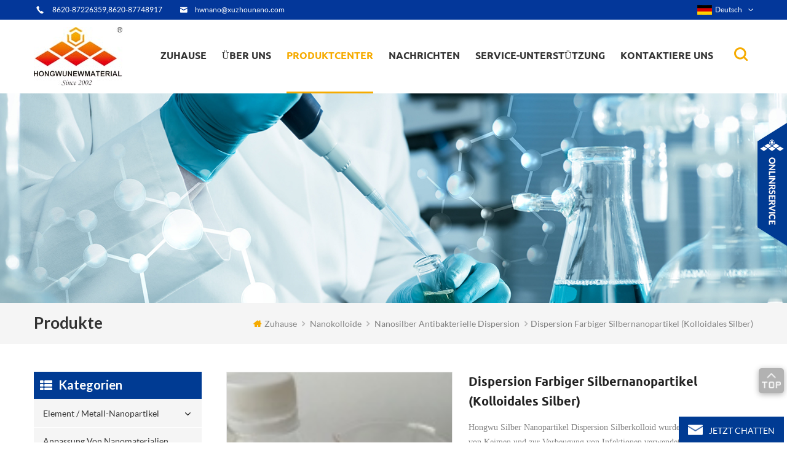

--- FILE ---
content_type: text/html
request_url: https://de.hwnanomaterial.com/colored-silver-nanoparticles-dispersion-colloidal-silver_p1075.html
body_size: 24401
content:
<!DOCTYPE html PUBLIC "-//W3C//DTD XHTML 1.0 Transitional//EN" "http://www.w3.org/TR/xhtml1/DTD/xhtml1-transitional.dtd">
<html xmlns="http://www.w3.org/1999/xhtml">
    <head>
        <meta http-equiv="X-UA-Compatible" content="IE=edge">
            <meta http-equiv="X-UA-Compatible" content="IE=9" />
            <meta http-equiv="X-UA-Compatible" content="IE=edge,Chrome=1" />
            <meta name="viewport" content="width=device-width, initial-scale=1, minimum-scale=1">
                <meta http-equiv="Content-Type" content="text/html; charset=utf-8" />
                <title>Dispersion Farbiger Silbernanopartikel (kolloidales Silber) Lieferanten,Hersteller,Fabriken</title>
                <meta name="keywords" content="Dispersion von Silbernanopartikeln,Dispersion farbiger Silbernanopartikel,kolloidales Silber" />
                <meta name="description" content="Wählen Sie den meistverkauften Dispersion farbiger Silbernanopartikel (kolloidales Silber),Dispersion von Silbernanopartikeln auf hwnanomaterial.com. beste Preise,Mengenrabatte und schnelle Lieferung. Kontaktieren Sie uns direkt,um ein Angebot zu erhalten." />
                                    <link rel="alternate" hreflang="en" href="https://www.hwnanomaterial.com/colored-silver-nanoparticles-dispersion-colloidal-silver_p1075.html" />
                                    <link rel="alternate" hreflang="fr" href="https://fr.hwnanomaterial.com/colored-silver-nanoparticles-dispersion-colloidal-silver_p1075.html" />
                                    <link rel="alternate" hreflang="de" href="https://de.hwnanomaterial.com/colored-silver-nanoparticles-dispersion-colloidal-silver_p1075.html" />
                                    <link rel="alternate" hreflang="ru" href="https://ru.hwnanomaterial.com/colored-silver-nanoparticles-dispersion-colloidal-silver_p1075.html" />
                                    <link rel="alternate" hreflang="it" href="https://it.hwnanomaterial.com/colored-silver-nanoparticles-dispersion-colloidal-silver_p1075.html" />
                                    <link rel="alternate" hreflang="es" href="https://es.hwnanomaterial.com/colored-silver-nanoparticles-dispersion-colloidal-silver_p1075.html" />
                                    <link rel="alternate" hreflang="pt" href="https://pt.hwnanomaterial.com/colored-silver-nanoparticles-dispersion-colloidal-silver_p1075.html" />
                                    <link rel="alternate" hreflang="ja" href="https://ja.hwnanomaterial.com/colored-silver-nanoparticles-dispersion-colloidal-silver_p1075.html" />
                                    <link rel="alternate" hreflang="ko" href="https://ko.hwnanomaterial.com/colored-silver-nanoparticles-dispersion-colloidal-silver_p1075.html" />
                                    <link rel="alternate" hreflang="tr" href="https://tr.hwnanomaterial.com/colored-silver-nanoparticles-dispersion-colloidal-silver_p1075.html" />
                                <link href="/template/images/logo-icon.png" rel="shortcut icon"  />
                <link type="text/css" rel="stylesheet" href="/template/css/bootstrap.css" />
                <link type="text/css" rel="stylesheet" href="/template/css/style.css" />
                <link type="text/css" rel="stylesheet" href="/template/css/flexnav.css" />
                <link type="text/css" rel="stylesheet" href="/template/css/font-awesome.min.css" />
                <link type="text/css" rel="stylesheet" href="/template/css/meanmenu.min.css" />
                <link type="text/css" rel="stylesheet" href="/template/css/animate.css" />
                <script type="text/javascript" src="/template/js/jquery-1.8.3.js"></script>
                <script language="javascript" src="/js/jquery.validate.min.js"></script>
                <script language="javascript" src="/js/jquery.blockUI.js"></script>
                <script type="text/javascript" src="/js/front/common.js"></script>
                <script type="text/javascript" src="/js/jcarousellite_1.0.1.pack.js"></script>
                <script type="text/javascript" src="/template/js/bootstrap.js"></script>
                <script type="text/javascript" src="/template/js/demo.js"></script>
                <script type="text/javascript" src="/template/js/slick.js"></script>
                <script type="text/javascript" src="/template/js/mainscript.js"></script>
                <script type="text/javascript" src="/template/js/jquery.treemenu.js"></script>
                <script type="text/javascript" src="/template/js/easyResponsiveTabs.js"></script>
                <script type="text/javascript" src="/template/js/wow.min.js"></script>
																				<script type="application/ld+json">
				[
					{
							"@context": "https://schema.org",
							"@type": "Organization",
							"name": "Hongwu International Group Ltd",
							"description": "Wählen Sie den meistverkauften Dispersion farbiger Silbernanopartikel (kolloidales Silber),Dispersion von Silbernanopartikeln auf hwnanomaterial.com. beste Preise,Mengenrabatte und schnelle Lieferung. Kontaktieren Sie uns direkt,um ein Angebot zu erhalten.",
							"url": "http://de.hwnanomaterial.com/colored-silver-nanoparticles-dispersion-colloidal-silver_p1075.html",
							"logo": "http://de.hwnanomaterial.com/uploadfile/userimg/c45f2b61d1a9f448d73bf5f0f29eb8f9.jpg",
							"address": {
								"@type": "PostalAddress",
								"addressLocality": "Suizhou city, Hubei Province",
								"addressRegion": "China",
								"addressCountry": "CN",
								"postalCode": "510663",
								"streetAddress": "B1-1603, Yunsheng Science Park, No.11, Guangpu Middle Road, Huangpu District, GZ, GD, CN"
							},
							"email": "hwnano@xuzhounano.com",
							"telephone": ""
						},
						{
							"@context": "https://schema.org",
							"@type": "BreadcrumbList",
							"itemListElement": [
								{
									"@type": "ListItem",
									"position": 1,
									"name": "Home",
									"item": "http://de.hwnanomaterial.com"
								},
								{
									"@type": "ListItem",
									"position": 2,
									"name": "Nanosilber antibakterielle Dispersion",
									"item": "http://de.hwnanomaterial.com/antibacterial-colloidal-silver-ag_c147"
														
								},
								{
									"@type": "ListItem",
									"position": 3,
									"name": "Dispersion farbiger Silbernanopartikel (kolloidales Silber)",
									"item": "http://de.hwnanomaterial.com/colored-silver-nanoparticles-dispersion-colloidal-silver_p1075.html"
								}
							]
						},
						{
							"@context": "https://schema.org",
							"@type": "Product",
							"category": "Nanosilber antibakterielle Dispersion",
												
							"name": "Dispersion farbiger Silbernanopartikel (kolloidales Silber)",
							"url": "http://de.hwnanomaterial.com/colored-silver-nanoparticles-dispersion-colloidal-silver_p1075.html",
							"image": "",
							"description": "Wählen Sie den meistverkauften Dispersion farbiger Silbernanopartikel (kolloidales Silber),Dispersion von Silbernanopartikeln auf hwnanomaterial.com. beste Preise,Mengenrabatte und schnelle Lieferung. Kontaktieren Sie uns direkt,um ein Angebot zu erhalten.",
							"manufacturer": {
								"@type": "Organization",
								"legalName": "Hongwu International Group Ltd",
								"address": {
									"@type": "PostalAddress",
									"addressCountry": "China",
									"addressLocality": "B1-1603, Yunsheng Science Park, No.11, Guangpu Middle Road, Huangpu District, GZ, GD, CN"
								}
							},
							"offers": {
								"@type": "Offer",
								"url": "http://de.hwnanomaterial.com/colored-silver-nanoparticles-dispersion-colloidal-silver_p1075.html",
								"priceCurrency": "USD",
								"price": "0.00",
								"availability": "https://schema.org/InStock",
								"itemCondition": "https://schema.org/NewCondition",
								"seller": {
									"@type": "Organization",
									"name": "Hongwu International Group Ltd"
								}
							}
						}
				]

					</script>
					
                <script >
                    if( /Android|webOS|iPhone|iPad|iPod|BlackBerry|IEMobile|Opera Mini/i.test(navigator.userAgent) ) {
                        $(function () {       
                            $('.newm img').attr("style","");
                            $(".newm img").attr("width","");
                            $(".newm img").attr("height","");     

                        })
                    }
                </script>
                <script>
                    new WOW().init();
                </script>
                <!--[if it ie9]
                    <script src="js/html5shiv.min.js"></script>
                    <script src="js/respond.min.js"></script>
                -->
                <!--[if IE 8]>
                    <script src="https://oss.maxcdn.com/libs/html5shiv/3.7.0/html5shiv.js"></script>
                    <script src="https://oss.maxcdn.com/libs/respond.js/1.3.0/respond.min.js"></script>
                <![endif]-->
                <!-- Google Tag Manager -->
<script>(function(w,d,s,l,i){w[l]=w[l]||[];w[l].push({'gtm.start':
new Date().getTime(),event:'gtm.js'});var f=d.getElementsByTagName(s)[0],
j=d.createElement(s),dl=l!='dataLayer'?'&l='+l:'';j.async=true;j.src=
'https://www.googletagmanager.com/gtm.js?id='+i+dl;f.parentNode.insertBefore(j,f);
})(window,document,'script','dataLayer','GTM-WRJ8K8');</script>
<!-- End Google Tag Manager -->
                </head>
                <body> 
                    <!-- Google Tag Manager (noscript) -->
<noscript><iframe src="https://www.googletagmanager.com/ns.html?id=GTM-WRJ8K8"
height="0" width="0" style="display:none;visibility:hidden"></iframe></noscript>
<!-- End Google Tag Manager (noscript) -->                    <div class="main main-t">
                        <div class="main-box">
                            <div class="main-top clearfix">
                                <div class="t-con">
                                                                            <p><i><img src="/template/images/t-con-01.png"/></i><span>8620-87226359,8620-87748917</span></p>
                                                                                                                                                        <p><i><img src="/template/images/t-con-02.png"  /></i><a rel="nofollow" href="mailto:hwnano@xuzhounano.com">hwnano@xuzhounano.com</a></p>
                                                                    </div>
                                <div class="fy-xiala">
                                    <dl class="select">
                                                                                        <dt><img src="/images/front/country/de.png"  alt="Deutsch"/>Deutsch</dt>
                                                                                    <dd>
                                            <ul>
                                                                                                        <li><a href="https://www.hwnanomaterial.com/colored-silver-nanoparticles-dispersion-colloidal-silver_p1075.html"><img src="/images/front/country/en.png"  alt="English"/>English</a></li>
                                                                                                            <li><a href="https://fr.hwnanomaterial.com/colored-silver-nanoparticles-dispersion-colloidal-silver_p1075.html"><img src="/images/front/country/fr.png"  alt="français"/>français</a></li>
                                                                                                            <li><a href="https://ru.hwnanomaterial.com/colored-silver-nanoparticles-dispersion-colloidal-silver_p1075.html"><img src="/images/front/country/ru.png"  alt="русский"/>русский</a></li>
                                                                                                            <li><a href="https://it.hwnanomaterial.com/colored-silver-nanoparticles-dispersion-colloidal-silver_p1075.html"><img src="/images/front/country/it.png"  alt="italiano"/>italiano</a></li>
                                                                                                            <li><a href="https://es.hwnanomaterial.com/colored-silver-nanoparticles-dispersion-colloidal-silver_p1075.html"><img src="/images/front/country/es.png"  alt="español"/>español</a></li>
                                                                                                            <li><a href="https://pt.hwnanomaterial.com/colored-silver-nanoparticles-dispersion-colloidal-silver_p1075.html"><img src="/images/front/country/pt.png"  alt="português"/>português</a></li>
                                                                                                            <li><a href="https://ja.hwnanomaterial.com/colored-silver-nanoparticles-dispersion-colloidal-silver_p1075.html"><img src="/images/front/country/ja.png"  alt="日本語"/>日本語</a></li>
                                                                                                            <li><a href="https://ko.hwnanomaterial.com/colored-silver-nanoparticles-dispersion-colloidal-silver_p1075.html"><img src="/images/front/country/ko.png"  alt="한국의"/>한국의</a></li>
                                                                                                            <li><a href="https://tr.hwnanomaterial.com/colored-silver-nanoparticles-dispersion-colloidal-silver_p1075.html"><img src="/images/front/country/tr.png"  alt="Türkçe"/>Türkçe</a></li>
                                                                                                </ul>
                                        </dd>
                                    </dl>
                                </div>

                            </div>
                        </div>
                    </div>
                    <div class="main main-h clearfix">
                        <div class="top-search">
                            <div class="main-box">
                                <div class="top-searchW">
                                    <div class="input-group">
                                        <h4>Welche Nanomaterialien suchen Sie?</h4>
                                        <div class="header_search clearfix">
                                            <input name="search_keyword" onkeydown="javascript:enterIn(event);" type="text" onfocus="if(this.value=='Geben Sie ein Produkt ein, an dem Sie interessiert sind'){this.value='';}" onblur="if(this.value==''){this.value='Geben Sie ein Produkt ein, an dem Sie interessiert sind';}" target="_blank" class="search_main form-control" placeholder="Geben Sie ein Produkt ein, an dem Sie interessiert sind">
                                                <input type="submit" class="search_btn btn_search1" value="">
                                                    </div>
                                                    <span class="input-group-addon close-search"><i class="fa fa-times"></i></span>
                                                    </div>
                                                    </div>
                                                    </div>
                                                    </div>
                                                    <div class="main-box">
                                                        <div class="main-head clearfix">
                                                            <div class="logo">
                                                                                                                                                                                                            <div>
                                                                            <a class="lgo-01" href="/"><img src="/uploadfile/userimg/c45f2b61d1a9f448d73bf5f0f29eb8f9.jpg" alt="Hongwu International Group Ltd"/></a>
                                                                        </div>
                                                                                                                                                                                                </div>
                                                            <div class="attr-nav">
                                                                <div class="search">
                                                                    <a href="#"></a>
                                                                </div>
                                                            </div>
                                                            <ul id="navigation" class="clearfix">
                                                                <li ><span><a href="/">Zuhause</a></span></li>
                                                                                                                                <li ><span><a href="/about-us_d3">Über uns</a></span>
                                                                                                                                              <ul>
                                                                             
                                                                                <li><span><a href="/technology-service_d4">Technologie und Service</a></span></li>
                                                                             
                                                                                <li><span><a href="/equipment_d5">Ausrüstung</a></span></li>
                                                                             
                                                                                <li><span><a href="/terms-payment_d8">Bedingungen und Zahlung</a></span></li>
                                                                             
                                                                                <li><span><a href="/faq_d9">FAQ</a></span></li>
                                                                             
                                                                                <li><span><a href="/shipping-informaiton_d10">Versandinformationen</a></span></li>
                                                                             
                                                                                <li><span><a href="/customization-service-of-nanoparticles_d13">Anpassungsservice von Nanopartikeln</a></span></li>
                                                                                                                                                    </ul>
                                                                                                                                    </li>
                                                                <li  class="active" ><span><a href="/products">Produktcenter</a></span>
                                                                    <ul>
                                                                                                                                                                                                                                    <li><span><a href="/element-metal-nanoparticles_c1">Element / Metall-Nanopartikel</a></span>
                                                                                                                                                                            <ul>
                                                                                                                                                                                             
                                                                                                    <li><span><a href="/al-aluminum-nanoparticles_c122">al Aluminium-Nanopartikel</a></span></li>
                                                                                                                                                                                                                                                                                             
                                                                                                    <li><span><a href="/bi-bismuth-nanoparticles_c2">Bi-Wismut-Nanopartikel</a></span></li>
                                                                                                                                                                                                                                                                                             
                                                                                                    <li><span><a href="/cu-copper-nanoparticles_c4">Kupfer-Nanopartikel</a></span></li>
                                                                                                                                                                                                                                                                                             
                                                                                                    <li><span><a href="/micron-copper-powders_c106">Mikron Kupferpulver</a></span></li>
                                                                                                                                                                                                                                                                                             
                                                                                                    <li><span><a href="/co-cobalt-nanoparticles_c5">Cobalt-Nanopartikel</a></span></li>
                                                                                                                                                                                                                                                                                             
                                                                                                    <li><span><a href="/fe-iron-nanopowders_c123">zB Eisen-Nanopulver</a></span></li>
                                                                                                                                                                                                                                                                                             
                                                                                                    <li><span><a href="/in-indium-nanoparticles_c8">in Indium-Nanopartikeln</a></span></li>
                                                                                                                                                                                                                                                                                             
                                                                                                    <li><span><a href="/mo-molybdenum-nanoparticle_c9">Mo Molybdän Nanopartikel</a></span></li>
                                                                                                                                                                                                                                                                                             
                                                                                                    <li><span><a href="/ni-nickel-nanoparticles_c10">Nickel-Nanopartikel</a></span></li>
                                                                                                                                                                                                                                                                                             
                                                                                                    <li><span><a href="/nb-niobium-nanoparticle_c11">nb-Niob-Nanopartikel</a></span></li>
                                                                                                                                                                                                                                                                                             
                                                                                                    <li><span><a href="/stainless-steel-316l-nanoparticle_c19">Edelstahl 316l Nanopartikel</a></span></li>
                                                                                                                                                                                                                                                                                             
                                                                                                    <li><span><a href="/stainless-steel-430-nanoparticle_c20">Edelstahl 430 Nanopartikel</a></span></li>
                                                                                                                                                                                                                                                                                             
                                                                                                    <li><span><a href="/w-tungsten-nanoparticles_c21">Wolfram-Nanopartikel</a></span></li>
                                                                                                                                                                                                                                                                                             
                                                                                                    <li><span><a href="/ta-tantalum-nanopowders_c22">Tantal-Nanopulver</a></span></li>
                                                                                                                                                                                                                                                                                             
                                                                                                    <li><span><a href="/zn-zinc-nanoparticles_c121">Zink-Nanopartikel</a></span></li>
                                                                                                                                                                                                                                                                                             
                                                                                                    <li><span><a href="/sn-tin-nanopowder_c24">Sn-Nanopulver</a></span></li>
                                                                                                                                                                                                                                                                                             
                                                                                                    <li><span><a href="/zr-zirconium-powder_c26">Zirkoniumpulver</a></span></li>
                                                                                                                                                                                                                                                                                             
                                                                                                    <li><span><a href="/b-boron-nanopowders_c29">b Bor-Nanopulver</a></span></li>
                                                                                                                                                                                                                                                                                             
                                                                                                    <li><span><a href="/ti-titanium-nanoparticles_c128">ti Titan-Nanopartikel</a></span></li>
                                                                                                                                                                                                                                                                                             
                                                                                                    <li><span><a href="/si-silicon-nanoparticles_c28">Si Silizium-Nanopartikel</a></span></li>
                                                                                                                                                                                                                                                                                    </ul>
                                                                                                                                                                    </li>
                                                                                                                                                                                                                                                                                                                <li><span><a href="/customization-of-nanomaterials_c145">Anpassung von Nanomaterialien</a></span>
                                                                                                                                                                    </li>
                                                                                                                                                                                                                                                                                                                <li><span><a href="/nano-colloids_c157">Nanokolloide</a></span>
                                                                                                                                                                            <ul>
                                                                                                                                                                                             
                                                                                                    <li><span><a href="/colloidal-gold-au_c158">Kolloidales Gold (au)</a></span></li>
                                                                                                                                                                                                                                                                                             
                                                                                                    <li><span><a href="/antibacterial-colloidal-silver-ag_c147">Nanosilber antibakterielle Dispersion</a></span></li>
                                                                                                                                                                                                                                                                                             
                                                                                                    <li><span><a href="/colloidal-platinum-pt_c160">Kolloidales Platin (pt)</a></span></li>
                                                                                                                                                                                                                                                                                                                                                                                                                                                                                </ul>
                                                                                                                                                                    </li>
                                                                                                                                                                                                                                                                                                                <li><span><a href="/silver-nanowire-conductive-ink_c156">Silber-Nanodraht-leitfähige Tinte</a></span>
                                                                                                                                                                    </li>
                                                                                                                                                                                                                                                                                                                <li><span><a href="/silver-nanopowders-ag_c109">Silber Nanopulver (ag)</a></span>
                                                                                                                                                                            <ul>
                                                                                                                                                                                             
                                                                                                    <li><span><a href="/ag-silver-nanoparticles-nanopowders_c13">ag Silber-Nanopartikel / Nanopulver</a></span></li>
                                                                                                                                                                                                                                                                                             
                                                                                                    <li><span><a href="/conductive-silver-powders_c105">leitfähige Silberpulver</a></span></li>
                                                                                                                                                                                                                                                                                             
                                                                                                    <li><span><a href="/silver-coated-copper-powder_c14">Silber beschichtetes Kupferpulver</a></span></li>
                                                                                                                                                                                                                                                                                    </ul>
                                                                                                                                                                    </li>
                                                                                                                                                                                                                                                                                                                <li><span><a href="/carbon-nanotubes_c107">Kohlenstoff-Nanoröhren</a></span>
                                                                                                                                                                            <ul>
                                                                                                                                                                                             
                                                                                                    <li><span><a href="/single-walled-carbon-nanotubes-swcnts_c71">einwandige Kohlenstoff-Nanoröhren (swcnts)</a></span></li>
                                                                                                                                                                                                                                                                                             
                                                                                                    <li><span><a href="/double-walled-carbon-nanotubes-dwcnts_c72">doppelwandige Kohlenstoff-Nanoröhren (dwcnts)</a></span></li>
                                                                                                                                                                                                                                                                                             
                                                                                                    <li><span><a href="/multi-walled-carbon-nanotubes-mwcnts_c73">mehrwandige Kohlenstoff-Nanoröhren (mwcnts)</a></span></li>
                                                                                                                                                                                                                                                                                             
                                                                                                    <li><span><a href="/mwcnts-cooh_c74">mwcnts-cooh</a></span></li>
                                                                                                                                                                                                                                                                                             
                                                                                                    <li><span><a href="/mwcnts-oh_c75">mwcnts-oh</a></span></li>
                                                                                                                                                                                                                                                                                             
                                                                                                    <li><span><a href="/swcnts-with-functional-groups_c116">aktiviert mit funktionalen Gruppen</a></span></li>
                                                                                                                                                                                                                                                                                             
                                                                                                    <li><span><a href="/nickel-coated-mwcnts_c76">Nickel-beschichtete Münzen</a></span></li>
                                                                                                                                                                                                                                                                                             
                                                                                                    <li><span><a href="/carbon-nanotubes-dispersion_c78">Zerstreuung</a></span></li>
                                                                                                                                                                                                                                                                                             
                                                                                                    <li><span><a href="/nitrogen-doped-graphitization-mwcnts_c95">Stickstoff-dotierte Graphitisierungsmkturen</a></span></li>
                                                                                                                                                                                                                                                                                             
                                                                                                    <li><span><a href="/titanate-nanotubes_c119">Titanat Nanoröhrchen</a></span></li>
                                                                                                                                                                                                                                                                                             
                                                                                                    <li><span><a href="/amino-modified-carbon-nanotubes_c137">Amino-modifizierte Kohlenstoff-Nanoröhren</a></span></li>
                                                                                                                                                                                                                                                                                    </ul>
                                                                                                                                                                    </li>
                                                                                                                                                                                                                                                                                                                <li><span><a href="/precious-metal-nanopowders_c138">Edelmetall-Nanopulver</a></span>
                                                                                                                                                                            <ul>
                                                                                                                                                                                             
                                                                                                    <li><span><a href="/precious-metal-oxide-nanoparticles_c146">Edelmetalloxid-Nanopartikel</a></span></li>
                                                                                                                                                                                                                                                                                             
                                                                                                    <li><span><a href="/au-gold-nanoparticle_c12">au Gold-Nanopartikel</a></span></li>
                                                                                                                                                                                                                                                                                             
                                                                                                    <li><span><a href="/pt-platinum-nanoparticle_c15">Pt-Platin-Nanopartikel</a></span></li>
                                                                                                                                                                                                                                                                                             
                                                                                                    <li><span><a href="/pd-palladium-nanoparticle_c16">Palladium-Palladium-Nanopartikel</a></span></li>
                                                                                                                                                                                                                                                                                             
                                                                                                    <li><span><a href="/rh-rhodium-nanoparticle_c17">Rhodium-Nanopartikel</a></span></li>
                                                                                                                                                                                                                                                                                             
                                                                                                    <li><span><a href="/ru-ruthenium-nanoparticle_c18">ru Ruthenium-Nanopartikel</a></span></li>
                                                                                                                                                                                                                                                                                             
                                                                                                    <li><span><a href="/ir-iridium-nanoparticle_c136">ir Iridium-Nanopartikel</a></span></li>
                                                                                                                                                                                                                                                                                             
                                                                                                    <li><span><a href="/ge-germanium-nanoparticles_c27">ge Germanium-Nanopartikel</a></span></li>
                                                                                                                                                                                                                                                                                    </ul>
                                                                                                                                                                    </li>
                                                                                                                                                                                                                                                                                                                <li><span><a href="/oxides-nanoparticles_c49">Oxide Nanopartikel</a></span>
                                                                                                                                                                            <ul>
                                                                                                                                                                                             
                                                                                                    <li><span><a href="/sio2-silicon-dioxide-nanopowder_c50">Siliziumdioxid-Nanopulver</a></span></li>
                                                                                                                                                                                                                                                                                             
                                                                                                    <li><span><a href="/al2o3-aluminum-oxide-nanopowder_c51">Al2O3-Aluminiumoxid-Nanopulver</a></span></li>
                                                                                                                                                                                                                                                                                             
                                                                                                    <li><span><a href="/cuo-copper-oxide-nanopowder_c52">Kupferoxid-Nanopulver</a></span></li>
                                                                                                                                                                                                                                                                                             
                                                                                                    <li><span><a href="/cu2o-cuprous-oxide-nanopowder_c53">Cu2O Kupferoxid Nanopulver</a></span></li>
                                                                                                                                                                                                                                                                                             
                                                                                                    <li><span><a href="/fe3o4-iron-oxide-black-nanopowder_c54">fe3o4 Eisenoxid-Schwarz-Nanopulver</a></span></li>
                                                                                                                                                                                                                                                                                             
                                                                                                    <li><span><a href="/fe2o3-iron-oxide-red-nanopowder_c55">Fe2O3 Eisenoxidrot Nanopulver</a></span></li>
                                                                                                                                                                                                                                                                                             
                                                                                                    <li><span><a href="/mgo-magnesium-oxide-nanopowder_c56">MgO Magnesiumoxid Nanopulver</a></span></li>
                                                                                                                                                                                                                                                                                             
                                                                                                    <li><span><a href="/ni2o3-nickelic-oxide-nanopowder_c57">Nickeloxid-Nanopulver</a></span></li>
                                                                                                                                                                                                                                                                                             
                                                                                                    <li><span><a href="/sno2-tin-oxide-nanopowder_c58">sno2 Zinnoxid-Nanopulver</a></span></li>
                                                                                                                                                                                                                                                                                             
                                                                                                    <li><span><a href="/tio2-titanium-oxide-nanopowder_c59">tio2 Titanoxid-Nanopulver</a></span></li>
                                                                                                                                                                                                                                                                                             
                                                                                                    <li><span><a href="/wo3-tungsten-oxide-nanopowder_c60">wo3 Wolframoxid-Nanopulver</a></span></li>
                                                                                                                                                                                                                                                                                             
                                                                                                    <li><span><a href="/zro2-zirconium-oxide-nanopowder_c61">Zirkonoxid-Nanopulver</a></span></li>
                                                                                                                                                                                                                                                                                             
                                                                                                    <li><span><a href="/y2o3-yttrium-oxide-nanopowder_c62">Y2O3 Yttriumoxid Nanopulver</a></span></li>
                                                                                                                                                                                                                                                                                             
                                                                                                    <li><span><a href="/zno-zinc-oxide-nanopowder_c63">Zinkoxid-Nanopulver</a></span></li>
                                                                                                                                                                                                                                                                                             
                                                                                                    <li><span><a href="/azo-aluminum-zinc-oxide-nanopowder_c64">Azo- Aluminium-Zinkoxid-Nanopulver</a></span></li>
                                                                                                                                                                                                                                                                                             
                                                                                                    <li><span><a href="/ito-indium-tin-oxide-nanopowder_c65">Ito-Indium-Zinnoxid-Nanopulver</a></span></li>
                                                                                                                                                                                                                                                                                             
                                                                                                    <li><span><a href="/ato-antimony-tin-oxide-nanopowder_c66">Ato-Antimon-Zinnoxid-Nanopulver</a></span></li>
                                                                                                                                                                                                                                                                                             
                                                                                                    <li><span><a href="/in2o3-indium-oxide-nanopowder_c67">in2o3 Indiumoxid-Nanopulver</a></span></li>
                                                                                                                                                                                                                                                                                             
                                                                                                    <li><span><a href="/sb2o3-antimony-oxide-nanopowder_c68">sb2o3 Antimonoxid-Nanopulver</a></span></li>
                                                                                                                                                                                                                                                                                             
                                                                                                    <li><span><a href="/bi2o3-bismuth-oxide-nanopowder_c69">bi2o3 Bismutoxid-Nanopulver</a></span></li>
                                                                                                                                                                                                                                                                                             
                                                                                                    <li><span><a href="/vo2-vanadium-dioxide-nanoparticles_c150">vo2-Vanadiumdioxid-Nanopartikel</a></span></li>
                                                                                                                                                                                                                                                                                             
                                                                                                    <li><span><a href="/ta2o5-tantalum-oxide-nanoparticles_c133">Tantaloxid-Nanopartikel</a></span></li>
                                                                                                                                                                                                                                                                                             
                                                                                                    <li><span><a href="/ceo2-cerium-oxide-nanopowder_c154">ceo2 Ceroxid-Nanopulver</a></span></li>
                                                                                                                                                                                                                                                                                             
                                                                                                    <li><span><a href="/mno2-manganese-oxide-nanopowder_c165">MnO2-Manganoxid-Nanopulver</a></span></li>
                                                                                                                                                                                                                                                                                             
                                                                                                    <li><span><a href="/co3o4-cobalt-oxide-nanopowder_c166">Co3O4 Cobalt Oxide Nanopowder</a></span></li>
                                                                                                                                                                                                                                                                                    </ul>
                                                                                                                                                                    </li>
                                                                                                                                                                                                                                                                                                                <li><span><a href="/zirconia-powder-and-ceramic-parts_c124">Zirkonoxidpulver und Keramikteile</a></span>
                                                                                                                                                                            <ul>
                                                                                                                                                                                             
                                                                                                    <li><span><a href="/zirconia-powder_c125">Zirkoniumdioxid-Pulver</a></span></li>
                                                                                                                                                                                                                                                                                             
                                                                                                    <li><span><a href="/zirconia-ceramic-parts_c126">Zirkonia Keramikteile</a></span></li>
                                                                                                                                                                                                                                                                                    </ul>
                                                                                                                                                                    </li>
                                                                                                                                                                                                                                                                                                                <li><span><a href="/silicon-carbide-nanopowders-sic_c108">Siliciumcarbid-Nanopulver (sic)</a></span>
                                                                                                                                                                            <ul>
                                                                                                                                                                                             
                                                                                                    <li><span><a href="/beta-silicon-carbide-whisker-nanowire-fiber_c39">Beta-Siliziumkarbid-Whisker / Nanodraht / Faser</a></span></li>
                                                                                                                                                                                                                                                                                             
                                                                                                    <li><span><a href="/beta-silicon-carbide-nanopowders_c40">Beta-Siliciumcarbid-Nanopulver</a></span></li>
                                                                                                                                                                                                                                                                                    </ul>
                                                                                                                                                                    </li>
                                                                                                                                                                                                                                                                                                                <li><span><a href="/metal-nanowires_c86">Metall-Nanodrähte</a></span>
                                                                                                                                                                            <ul>
                                                                                                                                                                                             
                                                                                                    <li><span><a href="/copper-nanowires-cunw_c87">Kupferne Nanodrähte / cunw</a></span></li>
                                                                                                                                                                                                                                                                                             
                                                                                                    <li><span><a href="/silver-nanowires-agnw_c88">Silbernanodrähte / agnw</a></span></li>
                                                                                                                                                                                                                                                                                                                                                                                                                                                                                         
                                                                                                    <li><span><a href="/gold-nanowires-aunw_c89">Gold-Nanodrähte / aunw</a></span></li>
                                                                                                                                                                                                                                                                                             
                                                                                                    <li><span><a href="/palladium-nanowires-pd_c110">Palladium-Nanodrähte (pd)</a></span></li>
                                                                                                                                                                                                                                                                                             
                                                                                                    <li><span><a href="/platinum-nanowires-pt_c111">Platin-Nanodrähte (Pt)</a></span></li>
                                                                                                                                                                                                                                                                                             
                                                                                                    <li><span><a href="/rhodium-nanowires-rh_c112">Rhodium-Nanodrähte (rh)</a></span></li>
                                                                                                                                                                                                                                                                                             
                                                                                                    <li><span><a href="/ruthenium-nanowires-ru_c113">Ruthenium-Nanodrähte (ru)</a></span></li>
                                                                                                                                                                                                                                                                                             
                                                                                                    <li><span><a href="/iridium-nanowires-ir_c115">Iridium Nanodrähte (ir)</a></span></li>
                                                                                                                                                                                                                                                                                             
                                                                                                    <li><span><a href="/copper-nickel-nanowires_c90">Kupfer-Nickel-Nanodrähte</a></span></li>
                                                                                                                                                                                                                                                                                             
                                                                                                    <li><span><a href="/zinc-oxide-zno-nanowires_c101">Zinkoxid (ZnO) -Nanodrähte</a></span></li>
                                                                                                                                                                                                                                                                                             
                                                                                                    <li><span><a href="/silicon-nanowires-sinws_c162">Silizium-Nanodrähte (Sehnen)</a></span></li>
                                                                                                                                                                                                                                                                                             
                                                                                                    <li><span><a href="/silver-nanowires-solution_c127">Silber-Nanodraht-Lösung</a></span></li>
                                                                                                                                                                                                                                                                                    </ul>
                                                                                                                                                                    </li>
                                                                                                                                                                                                                                                                                                                <li><span><a href="/metal-alloy-nanoparticles_c30">Metall-Legierung-Nanopartikel</a></span>
                                                                                                                                                                            <ul>
                                                                                                                                                                                             
                                                                                                    <li><span><a href="/ternary-alloy-nanopowders_c140">ternäre Legierung Nanopulver</a></span></li>
                                                                                                                                                                                                                                                                                             
                                                                                                    <li><span><a href="/tungsten-copper-w-cu-alloy-nanopowder_c139">Wolfram-Kupfer (W-Cu) -Legierungsnanopulver</a></span></li>
                                                                                                                                                                                                                                                                                             
                                                                                                    <li><span><a href="/copper-zinc-cu-zn-alloy-nanopowder_c34">Kupfer-Zink (Cu-Zn) -Legierung Nanopulver</a></span></li>
                                                                                                                                                                                                                                                                                             
                                                                                                    <li><span><a href="/nickel-titanium-ni-ti-alloy-nanopowder_c35">Nickel-Titan (Ni-Ti) -Legierungsnanopulver</a></span></li>
                                                                                                                                                                                                                                                                                             
                                                                                                    <li><span><a href="/iron-nickel-cobalt-fe-ni-co-alloy-nanopowder_c36">Eisen-Nickel-Kobalt (Fe-Ni-Co) -Legierungsnanopulver</a></span></li>
                                                                                                                                                                                                                                                                                             
                                                                                                    <li><span><a href="/chromium-nickel-iron-cr-ni-fe-alloy-nanopowder_c143">Chrom-Nickel-Eisen (Cr-Ni-Fe) Legierung Nanopulver</a></span></li>
                                                                                                                                                                                                                                                                                             
                                                                                                    <li><span><a href="/iron-chrome-cobalt-fe-cr-co-alloy-nanopowder_c37">Eisen-Chrom-Kobalt (Fe-Cr-Co) -Legierungs-Nanopulver</a></span></li>
                                                                                                                                                                                                                                                                                             
                                                                                                    <li><span><a href="/ferronickel-fe-ni-alloy-nanopowder_c31">Ferronickel (Fe-Ni) Legierung Nanopulver</a></span></li>
                                                                                                                                                                                                                                                                                             
                                                                                                    <li><span><a href="/tin-bismuth-sn-bi-alloy-nanopowder_c144">Zinn-Wismut (Sn-Bi) -Legierungsnanopulver</a></span></li>
                                                                                                                                                                                                                                                                                             
                                                                                                    <li><span><a href="/tin-copper-sn-cu-alloy-nanopowde_c32">Zinn-Kupfer (Sn-Cu) -Legierungsnanopowde</a></span></li>
                                                                                                                                                                                                                                                                                             
                                                                                                    <li><span><a href="/nickel-chrome-ni-cr-alloy-nanopowder_c33">Nickel-Chrom (Ni-Cr) Legierung Nanopulver</a></span></li>
                                                                                                                                                                                                                                                                                             
                                                                                                    <li><span><a href="/nickel-cobalt-ni-co-alloy-nanopowder_c129">Nickel-Kobalt (Ni-Co) -Legierung Nanopulver</a></span></li>
                                                                                                                                                                                                                                                                                             
                                                                                                    <li><span><a href="/nickel-copper-ni-cu-alloy-nanopowder_c134">Nickel-Kupfer (Ni-Cu) -Legierungsnanopulver</a></span></li>
                                                                                                                                                                                                                                                                                             
                                                                                                    <li><span><a href="/silver-copper-ag-cu-alloy-nanopowder_c163">Silber-Kupfer(ag-cu)-Legierungs-Nanopulver</a></span></li>
                                                                                                                                                                                                                                                                                             
                                                                                                    <li><span><a href="/silver-tin-ag-sn-alloy-nanopowder_c164">Silber-Zinn(ag-sn)-Legierungs-Nanopulver</a></span></li>
                                                                                                                                                                                                                                                                                    </ul>
                                                                                                                                                                    </li>
                                                                                                                                                                                                                                                                                                                <li><span><a href="/carbon-material-nanopowders_c70">Kohlenstoff-Nanopulver</a></span>
                                                                                                                                                                            <ul>
                                                                                                                                                                                             
                                                                                                    <li><span><a href="/nano-graphene_c79">Nano-Graphen</a></span></li>
                                                                                                                                                                                                                                                                                             
                                                                                                    <li><span><a href="/nano-graphene-oxide_c80">Nano-Graphenoxid</a></span></li>
                                                                                                                                                                                                                                                                                             
                                                                                                    <li><span><a href="/graphene-nanoplatelets_c81">Graphen-Nanoplättchen</a></span></li>
                                                                                                                                                                                                                                                                                             
                                                                                                    <li><span><a href="/nano-diamond-powder_c83">Nano-Diamant-Pulver</a></span></li>
                                                                                                                                                                                                                                                                                             
                                                                                                    <li><span><a href="/graphite-nanopowder_c84">Graphit-Nanopulver</a></span></li>
                                                                                                                                                                                                                                                                                             
                                                                                                    <li><span><a href="/fullerene-nanopowders_c85">Fulleren-Nanopulver</a></span></li>
                                                                                                                                                                                                                                                                                             
                                                                                                    <li><span><a href="/carbon-nanohorn_c131">Kohlenstoff-Nanohorn</a></span></li>
                                                                                                                                                                                                                                                                                    </ul>
                                                                                                                                                                    </li>
                                                                                                                                                                                                                                                                                                                <li><span><a href="/nitrides-nanoparticles_c44">Nitride Nanopartikel</a></span>
                                                                                                                                                                            <ul>
                                                                                                                                                                                             
                                                                                                    <li><span><a href="/aln-aluminum-nitride-nanopowder_c45">Aluminiumnitrid-Nanopulver</a></span></li>
                                                                                                                                                                                                                                                                                             
                                                                                                    <li><span><a href="/bn-boron-nitride-nanopowder_c46">bn Bornitrid-Nanopulver</a></span></li>
                                                                                                                                                                                                                                                                                             
                                                                                                    <li><span><a href="/si3n4-silicon-nitride-powder_c47">Si3n4 Siliziumnitridpulver</a></span></li>
                                                                                                                                                                                                                                                                                             
                                                                                                    <li><span><a href="/tin-titanium-nitride-nanopowder_c48">Zinn-Titannitrid-Nanopulver</a></span></li>
                                                                                                                                                                                                                                                                                    </ul>
                                                                                                                                                                    </li>
                                                                                                                                                                                                                                                                                                                <li><span><a href="/compound-nanomaterials_c96">mehr Nano-Materialien</a></span>
                                                                                                                                                                            <ul>
                                                                                                                                                                                             
                                                                                                    <li><span><a href="/tib2-titanium-diboride-powder_c97">tib2 titandiboridpulver</a></span></li>
                                                                                                                                                                                                                                                                                             
                                                                                                    <li><span><a href="/tungsten-carbide-wc-alloy-nanopowder_c41">Wolframcarbid (wc) -Legierung Nanopulver</a></span></li>
                                                                                                                                                                                                                                                                                             
                                                                                                    <li><span><a href="/tungsten-carbide-cobalt-wc-co-alloy-nanopowder_c42">Wolframcarbid-Kobalt (WC-Co) -Legierungsnanopulver</a></span></li>
                                                                                                                                                                                                                                                                                             
                                                                                                    <li><span><a href="/laf3-lanthanum-trifluoride-nanopowder_c98">Laf3-Lanthantrifluorid-Nanopulver</a></span></li>
                                                                                                                                                                                                                                                                                             
                                                                                                    <li><span><a href="/zrh2-zirconium-hydride-powder_c99">zrh2 Zirkoniumhydridpulver</a></span></li>
                                                                                                                                                                                                                                                                                             
                                                                                                    <li><span><a href="/tih2-titanium-hydride-powder_c100">tih2 titanium hydrid pulver</a></span></li>
                                                                                                                                                                                                                                                                                             
                                                                                                    <li><span><a href="/tic-titanium-carbide-nanopowder_c43">tic-Titancarbid-Nanopulver</a></span></li>
                                                                                                                                                                                                                                                                                             
                                                                                                    <li><span><a href="/b4c-boron-carbide-nanopowders_c130">b4c Borcarbid-Nanopulver</a></span></li>
                                                                                                                                                                                                                                                                                             
                                                                                                    <li><span><a href="/batio3-barium-titanate-nanopowder_c132">Batio3 Bariumtitanat Nanopulver</a></span></li>
                                                                                                                                                                                                                                                                                             
                                                                                                    <li><span><a href="/zrb2-zirconium-diboride-powder_c135">zrb2 Zirkoniumdiboridpulver</a></span></li>
                                                                                                                                                                                                                                                                                    </ul>
                                                                                                                                                                    </li>
                                                                                                                                                                                                                        </ul>
                                                                </li>
                                                                                                                                <li ><span><a href="/more-nanoparticles-nanomaterial_nc1">Nachrichten</a></span>
                                                                                                                                            <ul>
                                                                                                                                                            <li><span><a href="/nanodr-hte-whisker-nanorod-usw_nc39">Nanodrähte, Whisker, Nanorod usw</a></span></li>
                                                                                                                                                            <li><span><a href="/nano-dispersion_nc36">Nano-Dispersion</a></span></li>
                                                                                                                                                            <li><span><a href="/element-metall-legierung-nanopartikel_nc10">Element / Metall / Legierung-Nanopartikel</a></span></li>
                                                                                                                                                            <li><span><a href="/metalloxid-nanopartikel_nc11">Metalloxid-Nanopartikel</a></span></li>
                                                                                                                                                            <li><span><a href="/kohlenstoff-nanomaterialien_nc2">Kohlenstoff-Nanomaterialien</a></span></li>
                                                                                                                                                            <li><span><a href="/magnetisches-nanomaterial_nc3">magnetisches Nanomaterial</a></span></li>
                                                                                                                                                            <li><span><a href="/leitf-hige-materialien_nc12">leitfähige Materialien</a></span></li>
                                                                                                                                                            <li><span><a href="/nanoverbindung_nc7">Nanoverbindung</a></span></li>
                                                                                                                                                    </ul>
                                                                                                                                    </li>
                                                                                                                                <li ><span><a href="/service-support_d14">Service-Unterstützung</a></span>
                                                                                                                                    </li>
                                                                                                                                <li ><span><a href="/contact-us_d2">Kontaktiere uns</a></span>
                                                                                                                                    </li>
                                                            </ul>
                                                            <div class="mobile-menu-area">
                                                                <div class="container">
                                                                    <div class="row">
                                                                        <nav id="mobile-menu">
                                                                            <ul class="clearfix">
                                                                                <li ><a href="/">Zuhause</a></li>
                                                                                                                                                                <li ><a href="/about-us_d3">Über uns</a>
                                                                                                                                                                            <ul>
                                                                                             
                                                                                                <li><a href="/technology-service_d4">Technologie und Service</a></li>
                                                                                             
                                                                                                <li><a href="/equipment_d5">Ausrüstung</a></li>
                                                                                             
                                                                                                <li><a href="/terms-payment_d8">Bedingungen und Zahlung</a></li>
                                                                                             
                                                                                                <li><a href="/faq_d9">FAQ</a></li>
                                                                                             
                                                                                                <li><a href="/shipping-informaiton_d10">Versandinformationen</a></li>
                                                                                             
                                                                                                <li><a href="/customization-service-of-nanoparticles_d13">Anpassungsservice von Nanopartikeln</a></li>
                                                                                                                                                                                    </ul>
                                                                                                                                                                    </li>
                                                                                <li  class="active" ><span><a href="/products">Produktcenter</a></span>
                                                                                    <ul>
                                                                                                                                                                                    <li><a href="/element-metal-nanoparticles_c1">Element / Metall-Nanopartikel</a>
                                                                                                                                                                                                    <ul>
                                                                                                                                                                                                                    <li><a href="/al-aluminum-nanoparticles_c122">al Aluminium-Nanopartikel</a></li>
                                                                                                                                                                                                                    <li><a href="/bi-bismuth-nanoparticles_c2">Bi-Wismut-Nanopartikel</a></li>
                                                                                                                                                                                                                    <li><a href="/cu-copper-nanoparticles_c4">Kupfer-Nanopartikel</a></li>
                                                                                                                                                                                                                    <li><a href="/micron-copper-powders_c106">Mikron Kupferpulver</a></li>
                                                                                                                                                                                                                    <li><a href="/co-cobalt-nanoparticles_c5">Cobalt-Nanopartikel</a></li>
                                                                                                                                                                                                                    <li><a href="/fe-iron-nanopowders_c123">zB Eisen-Nanopulver</a></li>
                                                                                                                                                                                                                    <li><a href="/in-indium-nanoparticles_c8">in Indium-Nanopartikeln</a></li>
                                                                                                                                                                                                                    <li><a href="/mo-molybdenum-nanoparticle_c9">Mo Molybdän Nanopartikel</a></li>
                                                                                                                                                                                                                    <li><a href="/ni-nickel-nanoparticles_c10">Nickel-Nanopartikel</a></li>
                                                                                                                                                                                                                    <li><a href="/nb-niobium-nanoparticle_c11">nb-Niob-Nanopartikel</a></li>
                                                                                                                                                                                                                    <li><a href="/stainless-steel-316l-nanoparticle_c19">Edelstahl 316l Nanopartikel</a></li>
                                                                                                                                                                                                                    <li><a href="/stainless-steel-430-nanoparticle_c20">Edelstahl 430 Nanopartikel</a></li>
                                                                                                                                                                                                                    <li><a href="/w-tungsten-nanoparticles_c21">Wolfram-Nanopartikel</a></li>
                                                                                                                                                                                                                    <li><a href="/ta-tantalum-nanopowders_c22">Tantal-Nanopulver</a></li>
                                                                                                                                                                                                                    <li><a href="/zn-zinc-nanoparticles_c121">Zink-Nanopartikel</a></li>
                                                                                                                                                                                                                    <li><a href="/sn-tin-nanopowder_c24">Sn-Nanopulver</a></li>
                                                                                                                                                                                                                    <li><a href="/zr-zirconium-powder_c26">Zirkoniumpulver</a></li>
                                                                                                                                                                                                                    <li><a href="/b-boron-nanopowders_c29">b Bor-Nanopulver</a></li>
                                                                                                                                                                                                                    <li><a href="/ti-titanium-nanoparticles_c128">ti Titan-Nanopartikel</a></li>
                                                                                                                                                                                                                    <li><a href="/si-silicon-nanoparticles_c28">Si Silizium-Nanopartikel</a></li>
                                                                                                                                                                                                            </ul>
                                                                                                                                                                                            </li>
                                                                                                                                                                                    <li><a href="/customization-of-nanomaterials_c145">Anpassung von Nanomaterialien</a>
                                                                                                                                                                                            </li>
                                                                                                                                                                                    <li><a href="/nano-colloids_c157">Nanokolloide</a>
                                                                                                                                                                                                    <ul>
                                                                                                                                                                                                                    <li><a href="/colloidal-gold-au_c158">Kolloidales Gold (au)</a></li>
                                                                                                                                                                                                                    <li><a href="/antibacterial-colloidal-silver-ag_c147">Nanosilber antibakterielle Dispersion</a></li>
                                                                                                                                                                                                                    <li><a href="/colloidal-platinum-pt_c160">Kolloidales Platin (pt)</a></li>
                                                                                                                                                                                                                    <li><a href="/colloidal-palladium-pd_c161">Kolloidales Palladium (pd)</a></li>
                                                                                                                                                                                                            </ul>
                                                                                                                                                                                            </li>
                                                                                                                                                                                    <li><a href="/silver-nanowire-conductive-ink_c156">Silber-Nanodraht-leitfähige Tinte</a>
                                                                                                                                                                                            </li>
                                                                                                                                                                                    <li><a href="/silver-nanopowders-ag_c109">Silber Nanopulver (ag)</a>
                                                                                                                                                                                                    <ul>
                                                                                                                                                                                                                    <li><a href="/ag-silver-nanoparticles-nanopowders_c13">ag Silber-Nanopartikel / Nanopulver</a></li>
                                                                                                                                                                                                                    <li><a href="/conductive-silver-powders_c105">leitfähige Silberpulver</a></li>
                                                                                                                                                                                                                    <li><a href="/silver-coated-copper-powder_c14">Silber beschichtetes Kupferpulver</a></li>
                                                                                                                                                                                                            </ul>
                                                                                                                                                                                            </li>
                                                                                                                                                                                    <li><a href="/carbon-nanotubes_c107">Kohlenstoff-Nanoröhren</a>
                                                                                                                                                                                                    <ul>
                                                                                                                                                                                                                    <li><a href="/single-walled-carbon-nanotubes-swcnts_c71">einwandige Kohlenstoff-Nanoröhren (swcnts)</a></li>
                                                                                                                                                                                                                    <li><a href="/double-walled-carbon-nanotubes-dwcnts_c72">doppelwandige Kohlenstoff-Nanoröhren (dwcnts)</a></li>
                                                                                                                                                                                                                    <li><a href="/multi-walled-carbon-nanotubes-mwcnts_c73">mehrwandige Kohlenstoff-Nanoröhren (mwcnts)</a></li>
                                                                                                                                                                                                                    <li><a href="/mwcnts-cooh_c74">mwcnts-cooh</a></li>
                                                                                                                                                                                                                    <li><a href="/mwcnts-oh_c75">mwcnts-oh</a></li>
                                                                                                                                                                                                                    <li><a href="/swcnts-with-functional-groups_c116">aktiviert mit funktionalen Gruppen</a></li>
                                                                                                                                                                                                                    <li><a href="/nickel-coated-mwcnts_c76">Nickel-beschichtete Münzen</a></li>
                                                                                                                                                                                                                    <li><a href="/carbon-nanotubes-dispersion_c78">Zerstreuung</a></li>
                                                                                                                                                                                                                    <li><a href="/nitrogen-doped-graphitization-mwcnts_c95">Stickstoff-dotierte Graphitisierungsmkturen</a></li>
                                                                                                                                                                                                                    <li><a href="/titanate-nanotubes_c119">Titanat Nanoröhrchen</a></li>
                                                                                                                                                                                                                    <li><a href="/amino-modified-carbon-nanotubes_c137">Amino-modifizierte Kohlenstoff-Nanoröhren</a></li>
                                                                                                                                                                                                            </ul>
                                                                                                                                                                                            </li>
                                                                                                                                                                                    <li><a href="/precious-metal-nanopowders_c138">Edelmetall-Nanopulver</a>
                                                                                                                                                                                                    <ul>
                                                                                                                                                                                                                    <li><a href="/precious-metal-oxide-nanoparticles_c146">Edelmetalloxid-Nanopartikel</a></li>
                                                                                                                                                                                                                    <li><a href="/au-gold-nanoparticle_c12">au Gold-Nanopartikel</a></li>
                                                                                                                                                                                                                    <li><a href="/pt-platinum-nanoparticle_c15">Pt-Platin-Nanopartikel</a></li>
                                                                                                                                                                                                                    <li><a href="/pd-palladium-nanoparticle_c16">Palladium-Palladium-Nanopartikel</a></li>
                                                                                                                                                                                                                    <li><a href="/rh-rhodium-nanoparticle_c17">Rhodium-Nanopartikel</a></li>
                                                                                                                                                                                                                    <li><a href="/ru-ruthenium-nanoparticle_c18">ru Ruthenium-Nanopartikel</a></li>
                                                                                                                                                                                                                    <li><a href="/ir-iridium-nanoparticle_c136">ir Iridium-Nanopartikel</a></li>
                                                                                                                                                                                                                    <li><a href="/ge-germanium-nanoparticles_c27">ge Germanium-Nanopartikel</a></li>
                                                                                                                                                                                                            </ul>
                                                                                                                                                                                            </li>
                                                                                                                                                                                    <li><a href="/oxides-nanoparticles_c49">Oxide Nanopartikel</a>
                                                                                                                                                                                                    <ul>
                                                                                                                                                                                                                    <li><a href="/sio2-silicon-dioxide-nanopowder_c50">Siliziumdioxid-Nanopulver</a></li>
                                                                                                                                                                                                                    <li><a href="/al2o3-aluminum-oxide-nanopowder_c51">Al2O3-Aluminiumoxid-Nanopulver</a></li>
                                                                                                                                                                                                                    <li><a href="/cuo-copper-oxide-nanopowder_c52">Kupferoxid-Nanopulver</a></li>
                                                                                                                                                                                                                    <li><a href="/cu2o-cuprous-oxide-nanopowder_c53">Cu2O Kupferoxid Nanopulver</a></li>
                                                                                                                                                                                                                    <li><a href="/fe3o4-iron-oxide-black-nanopowder_c54">fe3o4 Eisenoxid-Schwarz-Nanopulver</a></li>
                                                                                                                                                                                                                    <li><a href="/fe2o3-iron-oxide-red-nanopowder_c55">Fe2O3 Eisenoxidrot Nanopulver</a></li>
                                                                                                                                                                                                                    <li><a href="/mgo-magnesium-oxide-nanopowder_c56">MgO Magnesiumoxid Nanopulver</a></li>
                                                                                                                                                                                                                    <li><a href="/ni2o3-nickelic-oxide-nanopowder_c57">Nickeloxid-Nanopulver</a></li>
                                                                                                                                                                                                                    <li><a href="/sno2-tin-oxide-nanopowder_c58">sno2 Zinnoxid-Nanopulver</a></li>
                                                                                                                                                                                                                    <li><a href="/tio2-titanium-oxide-nanopowder_c59">tio2 Titanoxid-Nanopulver</a></li>
                                                                                                                                                                                                                    <li><a href="/wo3-tungsten-oxide-nanopowder_c60">wo3 Wolframoxid-Nanopulver</a></li>
                                                                                                                                                                                                                    <li><a href="/zro2-zirconium-oxide-nanopowder_c61">Zirkonoxid-Nanopulver</a></li>
                                                                                                                                                                                                                    <li><a href="/y2o3-yttrium-oxide-nanopowder_c62">Y2O3 Yttriumoxid Nanopulver</a></li>
                                                                                                                                                                                                                    <li><a href="/zno-zinc-oxide-nanopowder_c63">Zinkoxid-Nanopulver</a></li>
                                                                                                                                                                                                                    <li><a href="/azo-aluminum-zinc-oxide-nanopowder_c64">Azo- Aluminium-Zinkoxid-Nanopulver</a></li>
                                                                                                                                                                                                                    <li><a href="/ito-indium-tin-oxide-nanopowder_c65">Ito-Indium-Zinnoxid-Nanopulver</a></li>
                                                                                                                                                                                                                    <li><a href="/ato-antimony-tin-oxide-nanopowder_c66">Ato-Antimon-Zinnoxid-Nanopulver</a></li>
                                                                                                                                                                                                                    <li><a href="/in2o3-indium-oxide-nanopowder_c67">in2o3 Indiumoxid-Nanopulver</a></li>
                                                                                                                                                                                                                    <li><a href="/sb2o3-antimony-oxide-nanopowder_c68">sb2o3 Antimonoxid-Nanopulver</a></li>
                                                                                                                                                                                                                    <li><a href="/bi2o3-bismuth-oxide-nanopowder_c69">bi2o3 Bismutoxid-Nanopulver</a></li>
                                                                                                                                                                                                                    <li><a href="/vo2-vanadium-dioxide-nanoparticles_c150">vo2-Vanadiumdioxid-Nanopartikel</a></li>
                                                                                                                                                                                                                    <li><a href="/ta2o5-tantalum-oxide-nanoparticles_c133">Tantaloxid-Nanopartikel</a></li>
                                                                                                                                                                                                                    <li><a href="/ceo2-cerium-oxide-nanopowder_c154">ceo2 Ceroxid-Nanopulver</a></li>
                                                                                                                                                                                                                    <li><a href="/mno2-manganese-oxide-nanopowder_c165">MnO2-Manganoxid-Nanopulver</a></li>
                                                                                                                                                                                                                    <li><a href="/co3o4-cobalt-oxide-nanopowder_c166">Co3O4 Cobalt Oxide Nanopowder</a></li>
                                                                                                                                                                                                            </ul>
                                                                                                                                                                                            </li>
                                                                                                                                                                                    <li><a href="/zirconia-powder-and-ceramic-parts_c124">Zirkonoxidpulver und Keramikteile</a>
                                                                                                                                                                                                    <ul>
                                                                                                                                                                                                                    <li><a href="/zirconia-powder_c125">Zirkoniumdioxid-Pulver</a></li>
                                                                                                                                                                                                                    <li><a href="/zirconia-ceramic-parts_c126">Zirkonia Keramikteile</a></li>
                                                                                                                                                                                                            </ul>
                                                                                                                                                                                            </li>
                                                                                                                                                                                    <li><a href="/silicon-carbide-nanopowders-sic_c108">Siliciumcarbid-Nanopulver (sic)</a>
                                                                                                                                                                                                    <ul>
                                                                                                                                                                                                                    <li><a href="/beta-silicon-carbide-whisker-nanowire-fiber_c39">Beta-Siliziumkarbid-Whisker / Nanodraht / Faser</a></li>
                                                                                                                                                                                                                    <li><a href="/beta-silicon-carbide-nanopowders_c40">Beta-Siliciumcarbid-Nanopulver</a></li>
                                                                                                                                                                                                            </ul>
                                                                                                                                                                                            </li>
                                                                                                                                                                                    <li><a href="/metal-nanowires_c86">Metall-Nanodrähte</a>
                                                                                                                                                                                                    <ul>
                                                                                                                                                                                                                    <li><a href="/copper-nanowires-cunw_c87">Kupferne Nanodrähte / cunw</a></li>
                                                                                                                                                                                                                    <li><a href="/silver-nanowires-agnw_c88">Silbernanodrähte / agnw</a></li>
                                                                                                                                                                                                                    <li><a href="/nickel-nanowires-ninw_c155">Nickel-Nanodrähte/neun</a></li>
                                                                                                                                                                                                                    <li><a href="/gold-nanowires-aunw_c89">Gold-Nanodrähte / aunw</a></li>
                                                                                                                                                                                                                    <li><a href="/palladium-nanowires-pd_c110">Palladium-Nanodrähte (pd)</a></li>
                                                                                                                                                                                                                    <li><a href="/platinum-nanowires-pt_c111">Platin-Nanodrähte (Pt)</a></li>
                                                                                                                                                                                                                    <li><a href="/rhodium-nanowires-rh_c112">Rhodium-Nanodrähte (rh)</a></li>
                                                                                                                                                                                                                    <li><a href="/ruthenium-nanowires-ru_c113">Ruthenium-Nanodrähte (ru)</a></li>
                                                                                                                                                                                                                    <li><a href="/iridium-nanowires-ir_c115">Iridium Nanodrähte (ir)</a></li>
                                                                                                                                                                                                                    <li><a href="/copper-nickel-nanowires_c90">Kupfer-Nickel-Nanodrähte</a></li>
                                                                                                                                                                                                                    <li><a href="/zinc-oxide-zno-nanowires_c101">Zinkoxid (ZnO) -Nanodrähte</a></li>
                                                                                                                                                                                                                    <li><a href="/silicon-nanowires-sinws_c162">Silizium-Nanodrähte (Sehnen)</a></li>
                                                                                                                                                                                                                    <li><a href="/silver-nanowires-solution_c127">Silber-Nanodraht-Lösung</a></li>
                                                                                                                                                                                                            </ul>
                                                                                                                                                                                            </li>
                                                                                                                                                                                    <li><a href="/metal-alloy-nanoparticles_c30">Metall-Legierung-Nanopartikel</a>
                                                                                                                                                                                                    <ul>
                                                                                                                                                                                                                    <li><a href="/ternary-alloy-nanopowders_c140">ternäre Legierung Nanopulver</a></li>
                                                                                                                                                                                                                    <li><a href="/tungsten-copper-w-cu-alloy-nanopowder_c139">Wolfram-Kupfer (W-Cu) -Legierungsnanopulver</a></li>
                                                                                                                                                                                                                    <li><a href="/copper-zinc-cu-zn-alloy-nanopowder_c34">Kupfer-Zink (Cu-Zn) -Legierung Nanopulver</a></li>
                                                                                                                                                                                                                    <li><a href="/nickel-titanium-ni-ti-alloy-nanopowder_c35">Nickel-Titan (Ni-Ti) -Legierungsnanopulver</a></li>
                                                                                                                                                                                                                    <li><a href="/iron-nickel-cobalt-fe-ni-co-alloy-nanopowder_c36">Eisen-Nickel-Kobalt (Fe-Ni-Co) -Legierungsnanopulver</a></li>
                                                                                                                                                                                                                    <li><a href="/chromium-nickel-iron-cr-ni-fe-alloy-nanopowder_c143">Chrom-Nickel-Eisen (Cr-Ni-Fe) Legierung Nanopulver</a></li>
                                                                                                                                                                                                                    <li><a href="/iron-chrome-cobalt-fe-cr-co-alloy-nanopowder_c37">Eisen-Chrom-Kobalt (Fe-Cr-Co) -Legierungs-Nanopulver</a></li>
                                                                                                                                                                                                                    <li><a href="/ferronickel-fe-ni-alloy-nanopowder_c31">Ferronickel (Fe-Ni) Legierung Nanopulver</a></li>
                                                                                                                                                                                                                    <li><a href="/tin-bismuth-sn-bi-alloy-nanopowder_c144">Zinn-Wismut (Sn-Bi) -Legierungsnanopulver</a></li>
                                                                                                                                                                                                                    <li><a href="/tin-copper-sn-cu-alloy-nanopowde_c32">Zinn-Kupfer (Sn-Cu) -Legierungsnanopowde</a></li>
                                                                                                                                                                                                                    <li><a href="/nickel-chrome-ni-cr-alloy-nanopowder_c33">Nickel-Chrom (Ni-Cr) Legierung Nanopulver</a></li>
                                                                                                                                                                                                                    <li><a href="/nickel-cobalt-ni-co-alloy-nanopowder_c129">Nickel-Kobalt (Ni-Co) -Legierung Nanopulver</a></li>
                                                                                                                                                                                                                    <li><a href="/nickel-copper-ni-cu-alloy-nanopowder_c134">Nickel-Kupfer (Ni-Cu) -Legierungsnanopulver</a></li>
                                                                                                                                                                                                                    <li><a href="/silver-copper-ag-cu-alloy-nanopowder_c163">Silber-Kupfer(ag-cu)-Legierungs-Nanopulver</a></li>
                                                                                                                                                                                                                    <li><a href="/silver-tin-ag-sn-alloy-nanopowder_c164">Silber-Zinn(ag-sn)-Legierungs-Nanopulver</a></li>
                                                                                                                                                                                                            </ul>
                                                                                                                                                                                            </li>
                                                                                                                                                                                    <li><a href="/carbon-material-nanopowders_c70">Kohlenstoff-Nanopulver</a>
                                                                                                                                                                                                    <ul>
                                                                                                                                                                                                                    <li><a href="/nano-graphene_c79">Nano-Graphen</a></li>
                                                                                                                                                                                                                    <li><a href="/nano-graphene-oxide_c80">Nano-Graphenoxid</a></li>
                                                                                                                                                                                                                    <li><a href="/graphene-nanoplatelets_c81">Graphen-Nanoplättchen</a></li>
                                                                                                                                                                                                                    <li><a href="/nano-diamond-powder_c83">Nano-Diamant-Pulver</a></li>
                                                                                                                                                                                                                    <li><a href="/graphite-nanopowder_c84">Graphit-Nanopulver</a></li>
                                                                                                                                                                                                                    <li><a href="/fullerene-nanopowders_c85">Fulleren-Nanopulver</a></li>
                                                                                                                                                                                                                    <li><a href="/carbon-nanohorn_c131">Kohlenstoff-Nanohorn</a></li>
                                                                                                                                                                                                            </ul>
                                                                                                                                                                                            </li>
                                                                                                                                                                                    <li><a href="/nitrides-nanoparticles_c44">Nitride Nanopartikel</a>
                                                                                                                                                                                                    <ul>
                                                                                                                                                                                                                    <li><a href="/aln-aluminum-nitride-nanopowder_c45">Aluminiumnitrid-Nanopulver</a></li>
                                                                                                                                                                                                                    <li><a href="/bn-boron-nitride-nanopowder_c46">bn Bornitrid-Nanopulver</a></li>
                                                                                                                                                                                                                    <li><a href="/si3n4-silicon-nitride-powder_c47">Si3n4 Siliziumnitridpulver</a></li>
                                                                                                                                                                                                                    <li><a href="/tin-titanium-nitride-nanopowder_c48">Zinn-Titannitrid-Nanopulver</a></li>
                                                                                                                                                                                                            </ul>
                                                                                                                                                                                            </li>
                                                                                                                                                                                    <li><a href="/compound-nanomaterials_c96">mehr Nano-Materialien</a>
                                                                                                                                                                                                    <ul>
                                                                                                                                                                                                                    <li><a href="/tib2-titanium-diboride-powder_c97">tib2 titandiboridpulver</a></li>
                                                                                                                                                                                                                    <li><a href="/tungsten-carbide-wc-alloy-nanopowder_c41">Wolframcarbid (wc) -Legierung Nanopulver</a></li>
                                                                                                                                                                                                                    <li><a href="/tungsten-carbide-cobalt-wc-co-alloy-nanopowder_c42">Wolframcarbid-Kobalt (WC-Co) -Legierungsnanopulver</a></li>
                                                                                                                                                                                                                    <li><a href="/laf3-lanthanum-trifluoride-nanopowder_c98">Laf3-Lanthantrifluorid-Nanopulver</a></li>
                                                                                                                                                                                                                    <li><a href="/zrh2-zirconium-hydride-powder_c99">zrh2 Zirkoniumhydridpulver</a></li>
                                                                                                                                                                                                                    <li><a href="/tih2-titanium-hydride-powder_c100">tih2 titanium hydrid pulver</a></li>
                                                                                                                                                                                                                    <li><a href="/tic-titanium-carbide-nanopowder_c43">tic-Titancarbid-Nanopulver</a></li>
                                                                                                                                                                                                                    <li><a href="/b4c-boron-carbide-nanopowders_c130">b4c Borcarbid-Nanopulver</a></li>
                                                                                                                                                                                                                    <li><a href="/batio3-barium-titanate-nanopowder_c132">Batio3 Bariumtitanat Nanopulver</a></li>
                                                                                                                                                                                                                    <li><a href="/zrb2-zirconium-diboride-powder_c135">zrb2 Zirkoniumdiboridpulver</a></li>
                                                                                                                                                                                                            </ul>
                                                                                                                                                                                            </li>
                                                                                                                                                                            </ul>
                                                                                </li>
                                                                                                                                                                <li ><a href="/more-nanoparticles-nanomaterial_nc1">Nachrichten</a>
                                                                                                                                                                            <ul>
                                                                                                                                                                                            <li><a href="/nanodr-hte-whisker-nanorod-usw_nc39">Nanodrähte, Whisker, Nanorod usw</a></li>
                                                                                                                                                                                            <li><a href="/nano-dispersion_nc36">Nano-Dispersion</a></li>
                                                                                                                                                                                            <li><a href="/element-metall-legierung-nanopartikel_nc10">Element / Metall / Legierung-Nanopartikel</a></li>
                                                                                                                                                                                            <li><a href="/metalloxid-nanopartikel_nc11">Metalloxid-Nanopartikel</a></li>
                                                                                                                                                                                            <li><a href="/kohlenstoff-nanomaterialien_nc2">Kohlenstoff-Nanomaterialien</a></li>
                                                                                                                                                                                            <li><a href="/magnetisches-nanomaterial_nc3">magnetisches Nanomaterial</a></li>
                                                                                                                                                                                            <li><a href="/leitf-hige-materialien_nc12">leitfähige Materialien</a></li>
                                                                                                                                                                                            <li><a href="/nanoverbindung_nc7">Nanoverbindung</a></li>
                                                                                                                                                                                    </ul>
                                                                                                                                                                    </li>
                                                                                                                                                                <li ><a href="/service-support_d14">Service-Unterstützung</a>
                                                                                                                                                                    </li>
                                                                                                                                                                <li ><a href="/contact-us_d2">Kontaktiere uns</a>
                                                                                                                                                                    </li>
                                                                            </ul>
                                                                        </nav>
                                                                    </div>
                                                                </div>
                                                            </div>
                                                        </div>
                                                    </div>
                                                    </div>
                    <style>
                        
                #navigation>li{padding:0 25px 0 0}  
                @media(max-width:1200px){
                    #navigation>li>span>a{font-size: 14px;}  
                    #navigation>li{padding:0 10px 0 0}  
                  } 
                      
             

                 
               

                  </style>





<!--                     <style>
    #navigation>li {padding-right: 26px;}
</style>    
 -->
                                                    <div class="main page-banner wow fadeIn">
                                    <img src="/uploadfile/bannerimg/152645724194.jpg"  alt="banner"/>
                        </div>
 <div class="main main-mbx">
    <div class="main-box">
        <div class="main-0j clearfix">
            <div class="mbx-bt">
                <p>Produkte</p>
            </div>
            <div class="mbx-nr">
                <a class="home" href="/"><i class="fa fa-home"></i>Zuhause</a>
                                                <i class="fa fa-angle-right"></i>
                <a href="/nano-colloids_c157">Nanokolloide</a>
                                <i class="fa fa-angle-right"></i>
                <a href="/antibacterial-colloidal-silver-ag_c147">Nanosilber antibakterielle Dispersion</a>
                <i class="fa fa-angle-right"></i><h2>Dispersion farbiger Silbernanopartikel (kolloidales Silber)</h2>
                            </div>
        </div>
    </div>
</div>
<div class="main-ny">
    <div class="main-box clearfix">
        <div class="main-body clearfix">
            <div class="main-left">
        <div id="right_column" class="left-nav column clearfix">
        <section class="block blockcms column_box">
            <span><em>
                    <p>Kategorien</p></em><i class="column_icon_toggle icon-plus-sign"></i></span>
            <div class="htmleaf-content toggle_content">
                <div class="tree-box">
                    <ul class="tree">
                                                    <li><a href="/element-metal-nanoparticles_c1">Element / Metall-Nanopartikel</a>
                                                                    <ul>
                                                                                    <li>
                                                <a href="/al-aluminum-nanoparticles_c122">al Aluminium-Nanopartikel</a>
                                                                                            </li>
                                                                                    <li>
                                                <a href="/bi-bismuth-nanoparticles_c2">Bi-Wismut-Nanopartikel</a>
                                                                                            </li>
                                                                                    <li>
                                                <a href="/cu-copper-nanoparticles_c4">Kupfer-Nanopartikel</a>
                                                                                            </li>
                                                                                    <li>
                                                <a href="/micron-copper-powders_c106">Mikron Kupferpulver</a>
                                                                                            </li>
                                                                                    <li>
                                                <a href="/co-cobalt-nanoparticles_c5">Cobalt-Nanopartikel</a>
                                                                                            </li>
                                                                                    <li>
                                                <a href="/fe-iron-nanopowders_c123">zB Eisen-Nanopulver</a>
                                                                                            </li>
                                                                                    <li>
                                                <a href="/in-indium-nanoparticles_c8">in Indium-Nanopartikeln</a>
                                                                                            </li>
                                                                                    <li>
                                                <a href="/mo-molybdenum-nanoparticle_c9">Mo Molybdän Nanopartikel</a>
                                                                                            </li>
                                                                                    <li>
                                                <a href="/ni-nickel-nanoparticles_c10">Nickel-Nanopartikel</a>
                                                                                            </li>
                                                                                    <li>
                                                <a href="/nb-niobium-nanoparticle_c11">nb-Niob-Nanopartikel</a>
                                                                                            </li>
                                                                                    <li>
                                                <a href="/stainless-steel-316l-nanoparticle_c19">Edelstahl 316l Nanopartikel</a>
                                                                                            </li>
                                                                                    <li>
                                                <a href="/stainless-steel-430-nanoparticle_c20">Edelstahl 430 Nanopartikel</a>
                                                                                            </li>
                                                                                    <li>
                                                <a href="/w-tungsten-nanoparticles_c21">Wolfram-Nanopartikel</a>
                                                                                            </li>
                                                                                    <li>
                                                <a href="/ta-tantalum-nanopowders_c22">Tantal-Nanopulver</a>
                                                                                            </li>
                                                                                    <li>
                                                <a href="/zn-zinc-nanoparticles_c121">Zink-Nanopartikel</a>
                                                                                            </li>
                                                                                    <li>
                                                <a href="/sn-tin-nanopowder_c24">Sn-Nanopulver</a>
                                                                                            </li>
                                                                                    <li>
                                                <a href="/zr-zirconium-powder_c26">Zirkoniumpulver</a>
                                                                                            </li>
                                                                                    <li>
                                                <a href="/b-boron-nanopowders_c29">b Bor-Nanopulver</a>
                                                                                            </li>
                                                                                    <li>
                                                <a href="/ti-titanium-nanoparticles_c128">ti Titan-Nanopartikel</a>
                                                                                            </li>
                                                                                    <li>
                                                <a href="/si-silicon-nanoparticles_c28">Si Silizium-Nanopartikel</a>
                                                                                            </li>
                                                                            </ul>
                                                            </li>
                                                    <li><a href="/customization-of-nanomaterials_c145">Anpassung von Nanomaterialien</a>
                                                            </li>
                                                    <li><a href="/nano-colloids_c157">Nanokolloide</a>
                                                                    <ul>
                                                                                    <li>
                                                <a href="/colloidal-gold-au_c158">Kolloidales Gold (au)</a>
                                                                                            </li>
                                                                                    <li>
                                                <a href="/antibacterial-colloidal-silver-ag_c147">Nanosilber antibakterielle Dispersion</a>
                                                                                            </li>
                                                                                    <li>
                                                <a href="/colloidal-platinum-pt_c160">Kolloidales Platin (pt)</a>
                                                                                            </li>
                                                                                    <li>
                                                <a href="/colloidal-palladium-pd_c161">Kolloidales Palladium (pd)</a>
                                                                                            </li>
                                                                            </ul>
                                                            </li>
                                                    <li><a href="/silver-nanowire-conductive-ink_c156">Silber-Nanodraht-leitfähige Tinte</a>
                                                            </li>
                                                    <li><a href="/silver-nanopowders-ag_c109">Silber Nanopulver (ag)</a>
                                                                    <ul>
                                                                                    <li>
                                                <a href="/ag-silver-nanoparticles-nanopowders_c13">ag Silber-Nanopartikel / Nanopulver</a>
                                                                                            </li>
                                                                                    <li>
                                                <a href="/conductive-silver-powders_c105">leitfähige Silberpulver</a>
                                                                                            </li>
                                                                                    <li>
                                                <a href="/silver-coated-copper-powder_c14">Silber beschichtetes Kupferpulver</a>
                                                                                            </li>
                                                                            </ul>
                                                            </li>
                                                    <li><a href="/carbon-nanotubes_c107">Kohlenstoff-Nanoröhren</a>
                                                                    <ul>
                                                                                    <li>
                                                <a href="/single-walled-carbon-nanotubes-swcnts_c71">einwandige Kohlenstoff-Nanoröhren (swcnts)</a>
                                                                                            </li>
                                                                                    <li>
                                                <a href="/double-walled-carbon-nanotubes-dwcnts_c72">doppelwandige Kohlenstoff-Nanoröhren (dwcnts)</a>
                                                                                            </li>
                                                                                    <li>
                                                <a href="/multi-walled-carbon-nanotubes-mwcnts_c73">mehrwandige Kohlenstoff-Nanoröhren (mwcnts)</a>
                                                                                            </li>
                                                                                    <li>
                                                <a href="/mwcnts-cooh_c74">mwcnts-cooh</a>
                                                                                            </li>
                                                                                    <li>
                                                <a href="/mwcnts-oh_c75">mwcnts-oh</a>
                                                                                            </li>
                                                                                    <li>
                                                <a href="/swcnts-with-functional-groups_c116">aktiviert mit funktionalen Gruppen</a>
                                                                                            </li>
                                                                                    <li>
                                                <a href="/nickel-coated-mwcnts_c76">Nickel-beschichtete Münzen</a>
                                                                                            </li>
                                                                                    <li>
                                                <a href="/carbon-nanotubes-dispersion_c78">Zerstreuung</a>
                                                                                            </li>
                                                                                    <li>
                                                <a href="/nitrogen-doped-graphitization-mwcnts_c95">Stickstoff-dotierte Graphitisierungsmkturen</a>
                                                                                            </li>
                                                                                    <li>
                                                <a href="/titanate-nanotubes_c119">Titanat Nanoröhrchen</a>
                                                                                            </li>
                                                                                    <li>
                                                <a href="/amino-modified-carbon-nanotubes_c137">Amino-modifizierte Kohlenstoff-Nanoröhren</a>
                                                                                            </li>
                                                                            </ul>
                                                            </li>
                                                    <li><a href="/precious-metal-nanopowders_c138">Edelmetall-Nanopulver</a>
                                                                    <ul>
                                                                                    <li>
                                                <a href="/precious-metal-oxide-nanoparticles_c146">Edelmetalloxid-Nanopartikel</a>
                                                                                            </li>
                                                                                    <li>
                                                <a href="/au-gold-nanoparticle_c12">au Gold-Nanopartikel</a>
                                                                                            </li>
                                                                                    <li>
                                                <a href="/pt-platinum-nanoparticle_c15">Pt-Platin-Nanopartikel</a>
                                                                                            </li>
                                                                                    <li>
                                                <a href="/pd-palladium-nanoparticle_c16">Palladium-Palladium-Nanopartikel</a>
                                                                                            </li>
                                                                                    <li>
                                                <a href="/rh-rhodium-nanoparticle_c17">Rhodium-Nanopartikel</a>
                                                                                            </li>
                                                                                    <li>
                                                <a href="/ru-ruthenium-nanoparticle_c18">ru Ruthenium-Nanopartikel</a>
                                                                                            </li>
                                                                                    <li>
                                                <a href="/ir-iridium-nanoparticle_c136">ir Iridium-Nanopartikel</a>
                                                                                            </li>
                                                                                    <li>
                                                <a href="/ge-germanium-nanoparticles_c27">ge Germanium-Nanopartikel</a>
                                                                                            </li>
                                                                            </ul>
                                                            </li>
                                                    <li><a href="/oxides-nanoparticles_c49">Oxide Nanopartikel</a>
                                                                    <ul>
                                                                                    <li>
                                                <a href="/sio2-silicon-dioxide-nanopowder_c50">Siliziumdioxid-Nanopulver</a>
                                                                                            </li>
                                                                                    <li>
                                                <a href="/al2o3-aluminum-oxide-nanopowder_c51">Al2O3-Aluminiumoxid-Nanopulver</a>
                                                                                            </li>
                                                                                    <li>
                                                <a href="/cuo-copper-oxide-nanopowder_c52">Kupferoxid-Nanopulver</a>
                                                                                            </li>
                                                                                    <li>
                                                <a href="/cu2o-cuprous-oxide-nanopowder_c53">Cu2O Kupferoxid Nanopulver</a>
                                                                                            </li>
                                                                                    <li>
                                                <a href="/fe3o4-iron-oxide-black-nanopowder_c54">fe3o4 Eisenoxid-Schwarz-Nanopulver</a>
                                                                                            </li>
                                                                                    <li>
                                                <a href="/fe2o3-iron-oxide-red-nanopowder_c55">Fe2O3 Eisenoxidrot Nanopulver</a>
                                                                                            </li>
                                                                                    <li>
                                                <a href="/mgo-magnesium-oxide-nanopowder_c56">MgO Magnesiumoxid Nanopulver</a>
                                                                                            </li>
                                                                                    <li>
                                                <a href="/ni2o3-nickelic-oxide-nanopowder_c57">Nickeloxid-Nanopulver</a>
                                                                                            </li>
                                                                                    <li>
                                                <a href="/sno2-tin-oxide-nanopowder_c58">sno2 Zinnoxid-Nanopulver</a>
                                                                                            </li>
                                                                                    <li>
                                                <a href="/tio2-titanium-oxide-nanopowder_c59">tio2 Titanoxid-Nanopulver</a>
                                                                                            </li>
                                                                                    <li>
                                                <a href="/wo3-tungsten-oxide-nanopowder_c60">wo3 Wolframoxid-Nanopulver</a>
                                                                                            </li>
                                                                                    <li>
                                                <a href="/zro2-zirconium-oxide-nanopowder_c61">Zirkonoxid-Nanopulver</a>
                                                                                            </li>
                                                                                    <li>
                                                <a href="/y2o3-yttrium-oxide-nanopowder_c62">Y2O3 Yttriumoxid Nanopulver</a>
                                                                                            </li>
                                                                                    <li>
                                                <a href="/zno-zinc-oxide-nanopowder_c63">Zinkoxid-Nanopulver</a>
                                                                                            </li>
                                                                                    <li>
                                                <a href="/azo-aluminum-zinc-oxide-nanopowder_c64">Azo- Aluminium-Zinkoxid-Nanopulver</a>
                                                                                            </li>
                                                                                    <li>
                                                <a href="/ito-indium-tin-oxide-nanopowder_c65">Ito-Indium-Zinnoxid-Nanopulver</a>
                                                                                            </li>
                                                                                    <li>
                                                <a href="/ato-antimony-tin-oxide-nanopowder_c66">Ato-Antimon-Zinnoxid-Nanopulver</a>
                                                                                            </li>
                                                                                    <li>
                                                <a href="/in2o3-indium-oxide-nanopowder_c67">in2o3 Indiumoxid-Nanopulver</a>
                                                                                            </li>
                                                                                    <li>
                                                <a href="/sb2o3-antimony-oxide-nanopowder_c68">sb2o3 Antimonoxid-Nanopulver</a>
                                                                                            </li>
                                                                                    <li>
                                                <a href="/bi2o3-bismuth-oxide-nanopowder_c69">bi2o3 Bismutoxid-Nanopulver</a>
                                                                                            </li>
                                                                                    <li>
                                                <a href="/vo2-vanadium-dioxide-nanoparticles_c150">vo2-Vanadiumdioxid-Nanopartikel</a>
                                                                                            </li>
                                                                                    <li>
                                                <a href="/ta2o5-tantalum-oxide-nanoparticles_c133">Tantaloxid-Nanopartikel</a>
                                                                                            </li>
                                                                                    <li>
                                                <a href="/ceo2-cerium-oxide-nanopowder_c154">ceo2 Ceroxid-Nanopulver</a>
                                                                                            </li>
                                                                                    <li>
                                                <a href="/mno2-manganese-oxide-nanopowder_c165">MnO2-Manganoxid-Nanopulver</a>
                                                                                            </li>
                                                                                    <li>
                                                <a href="/co3o4-cobalt-oxide-nanopowder_c166">Co3O4 Cobalt Oxide Nanopowder</a>
                                                                                            </li>
                                                                            </ul>
                                                            </li>
                                                    <li><a href="/zirconia-powder-and-ceramic-parts_c124">Zirkonoxidpulver und Keramikteile</a>
                                                                    <ul>
                                                                                    <li>
                                                <a href="/zirconia-powder_c125">Zirkoniumdioxid-Pulver</a>
                                                                                            </li>
                                                                                    <li>
                                                <a href="/zirconia-ceramic-parts_c126">Zirkonia Keramikteile</a>
                                                                                            </li>
                                                                            </ul>
                                                            </li>
                                                    <li><a href="/silicon-carbide-nanopowders-sic_c108">Siliciumcarbid-Nanopulver (sic)</a>
                                                                    <ul>
                                                                                    <li>
                                                <a href="/beta-silicon-carbide-whisker-nanowire-fiber_c39">Beta-Siliziumkarbid-Whisker / Nanodraht / Faser</a>
                                                                                            </li>
                                                                                    <li>
                                                <a href="/beta-silicon-carbide-nanopowders_c40">Beta-Siliciumcarbid-Nanopulver</a>
                                                                                            </li>
                                                                            </ul>
                                                            </li>
                                                    <li><a href="/metal-nanowires_c86">Metall-Nanodrähte</a>
                                                                    <ul>
                                                                                    <li>
                                                <a href="/copper-nanowires-cunw_c87">Kupferne Nanodrähte / cunw</a>
                                                                                            </li>
                                                                                    <li>
                                                <a href="/silver-nanowires-agnw_c88">Silbernanodrähte / agnw</a>
                                                                                            </li>
                                                                                    <li>
                                                <a href="/nickel-nanowires-ninw_c155">Nickel-Nanodrähte/neun</a>
                                                                                            </li>
                                                                                    <li>
                                                <a href="/gold-nanowires-aunw_c89">Gold-Nanodrähte / aunw</a>
                                                                                            </li>
                                                                                    <li>
                                                <a href="/palladium-nanowires-pd_c110">Palladium-Nanodrähte (pd)</a>
                                                                                            </li>
                                                                                    <li>
                                                <a href="/platinum-nanowires-pt_c111">Platin-Nanodrähte (Pt)</a>
                                                                                            </li>
                                                                                    <li>
                                                <a href="/rhodium-nanowires-rh_c112">Rhodium-Nanodrähte (rh)</a>
                                                                                            </li>
                                                                                    <li>
                                                <a href="/ruthenium-nanowires-ru_c113">Ruthenium-Nanodrähte (ru)</a>
                                                                                            </li>
                                                                                    <li>
                                                <a href="/iridium-nanowires-ir_c115">Iridium Nanodrähte (ir)</a>
                                                                                            </li>
                                                                                    <li>
                                                <a href="/copper-nickel-nanowires_c90">Kupfer-Nickel-Nanodrähte</a>
                                                                                            </li>
                                                                                    <li>
                                                <a href="/zinc-oxide-zno-nanowires_c101">Zinkoxid (ZnO) -Nanodrähte</a>
                                                                                            </li>
                                                                                    <li>
                                                <a href="/silicon-nanowires-sinws_c162">Silizium-Nanodrähte (Sehnen)</a>
                                                                                            </li>
                                                                                    <li>
                                                <a href="/silver-nanowires-solution_c127">Silber-Nanodraht-Lösung</a>
                                                                                            </li>
                                                                            </ul>
                                                            </li>
                                                    <li><a href="/metal-alloy-nanoparticles_c30">Metall-Legierung-Nanopartikel</a>
                                                                    <ul>
                                                                                    <li>
                                                <a href="/ternary-alloy-nanopowders_c140">ternäre Legierung Nanopulver</a>
                                                                                            </li>
                                                                                    <li>
                                                <a href="/tungsten-copper-w-cu-alloy-nanopowder_c139">Wolfram-Kupfer (W-Cu) -Legierungsnanopulver</a>
                                                                                            </li>
                                                                                    <li>
                                                <a href="/copper-zinc-cu-zn-alloy-nanopowder_c34">Kupfer-Zink (Cu-Zn) -Legierung Nanopulver</a>
                                                                                            </li>
                                                                                    <li>
                                                <a href="/nickel-titanium-ni-ti-alloy-nanopowder_c35">Nickel-Titan (Ni-Ti) -Legierungsnanopulver</a>
                                                                                            </li>
                                                                                    <li>
                                                <a href="/iron-nickel-cobalt-fe-ni-co-alloy-nanopowder_c36">Eisen-Nickel-Kobalt (Fe-Ni-Co) -Legierungsnanopulver</a>
                                                                                            </li>
                                                                                    <li>
                                                <a href="/chromium-nickel-iron-cr-ni-fe-alloy-nanopowder_c143">Chrom-Nickel-Eisen (Cr-Ni-Fe) Legierung Nanopulver</a>
                                                                                            </li>
                                                                                    <li>
                                                <a href="/iron-chrome-cobalt-fe-cr-co-alloy-nanopowder_c37">Eisen-Chrom-Kobalt (Fe-Cr-Co) -Legierungs-Nanopulver</a>
                                                                                            </li>
                                                                                    <li>
                                                <a href="/ferronickel-fe-ni-alloy-nanopowder_c31">Ferronickel (Fe-Ni) Legierung Nanopulver</a>
                                                                                            </li>
                                                                                    <li>
                                                <a href="/tin-bismuth-sn-bi-alloy-nanopowder_c144">Zinn-Wismut (Sn-Bi) -Legierungsnanopulver</a>
                                                                                            </li>
                                                                                    <li>
                                                <a href="/tin-copper-sn-cu-alloy-nanopowde_c32">Zinn-Kupfer (Sn-Cu) -Legierungsnanopowde</a>
                                                                                            </li>
                                                                                    <li>
                                                <a href="/nickel-chrome-ni-cr-alloy-nanopowder_c33">Nickel-Chrom (Ni-Cr) Legierung Nanopulver</a>
                                                                                            </li>
                                                                                    <li>
                                                <a href="/nickel-cobalt-ni-co-alloy-nanopowder_c129">Nickel-Kobalt (Ni-Co) -Legierung Nanopulver</a>
                                                                                            </li>
                                                                                    <li>
                                                <a href="/nickel-copper-ni-cu-alloy-nanopowder_c134">Nickel-Kupfer (Ni-Cu) -Legierungsnanopulver</a>
                                                                                            </li>
                                                                                    <li>
                                                <a href="/silver-copper-ag-cu-alloy-nanopowder_c163">Silber-Kupfer(ag-cu)-Legierungs-Nanopulver</a>
                                                                                            </li>
                                                                                    <li>
                                                <a href="/silver-tin-ag-sn-alloy-nanopowder_c164">Silber-Zinn(ag-sn)-Legierungs-Nanopulver</a>
                                                                                            </li>
                                                                            </ul>
                                                            </li>
                                                    <li><a href="/carbon-material-nanopowders_c70">Kohlenstoff-Nanopulver</a>
                                                                    <ul>
                                                                                    <li>
                                                <a href="/nano-graphene_c79">Nano-Graphen</a>
                                                                                            </li>
                                                                                    <li>
                                                <a href="/nano-graphene-oxide_c80">Nano-Graphenoxid</a>
                                                                                            </li>
                                                                                    <li>
                                                <a href="/graphene-nanoplatelets_c81">Graphen-Nanoplättchen</a>
                                                                                            </li>
                                                                                    <li>
                                                <a href="/nano-diamond-powder_c83">Nano-Diamant-Pulver</a>
                                                                                            </li>
                                                                                    <li>
                                                <a href="/graphite-nanopowder_c84">Graphit-Nanopulver</a>
                                                                                            </li>
                                                                                    <li>
                                                <a href="/fullerene-nanopowders_c85">Fulleren-Nanopulver</a>
                                                                                            </li>
                                                                                    <li>
                                                <a href="/carbon-nanohorn_c131">Kohlenstoff-Nanohorn</a>
                                                                                            </li>
                                                                            </ul>
                                                            </li>
                                                    <li><a href="/nitrides-nanoparticles_c44">Nitride Nanopartikel</a>
                                                                    <ul>
                                                                                    <li>
                                                <a href="/aln-aluminum-nitride-nanopowder_c45">Aluminiumnitrid-Nanopulver</a>
                                                                                            </li>
                                                                                    <li>
                                                <a href="/bn-boron-nitride-nanopowder_c46">bn Bornitrid-Nanopulver</a>
                                                                                            </li>
                                                                                    <li>
                                                <a href="/si3n4-silicon-nitride-powder_c47">Si3n4 Siliziumnitridpulver</a>
                                                                                            </li>
                                                                                    <li>
                                                <a href="/tin-titanium-nitride-nanopowder_c48">Zinn-Titannitrid-Nanopulver</a>
                                                                                            </li>
                                                                            </ul>
                                                            </li>
                                                    <li><a href="/compound-nanomaterials_c96">mehr Nano-Materialien</a>
                                                                    <ul>
                                                                                    <li>
                                                <a href="/tib2-titanium-diboride-powder_c97">tib2 titandiboridpulver</a>
                                                                                            </li>
                                                                                    <li>
                                                <a href="/tungsten-carbide-wc-alloy-nanopowder_c41">Wolframcarbid (wc) -Legierung Nanopulver</a>
                                                                                            </li>
                                                                                    <li>
                                                <a href="/tungsten-carbide-cobalt-wc-co-alloy-nanopowder_c42">Wolframcarbid-Kobalt (WC-Co) -Legierungsnanopulver</a>
                                                                                            </li>
                                                                                    <li>
                                                <a href="/laf3-lanthanum-trifluoride-nanopowder_c98">Laf3-Lanthantrifluorid-Nanopulver</a>
                                                                                            </li>
                                                                                    <li>
                                                <a href="/zrh2-zirconium-hydride-powder_c99">zrh2 Zirkoniumhydridpulver</a>
                                                                                            </li>
                                                                                    <li>
                                                <a href="/tih2-titanium-hydride-powder_c100">tih2 titanium hydrid pulver</a>
                                                                                            </li>
                                                                                    <li>
                                                <a href="/tic-titanium-carbide-nanopowder_c43">tic-Titancarbid-Nanopulver</a>
                                                                                            </li>
                                                                                    <li>
                                                <a href="/b4c-boron-carbide-nanopowders_c130">b4c Borcarbid-Nanopulver</a>
                                                                                            </li>
                                                                                    <li>
                                                <a href="/batio3-barium-titanate-nanopowder_c132">Batio3 Bariumtitanat Nanopulver</a>
                                                                                            </li>
                                                                                    <li>
                                                <a href="/zrb2-zirconium-diboride-powder_c135">zrb2 Zirkoniumdiboridpulver</a>
                                                                                            </li>
                                                                            </ul>
                                                            </li>
                                            </ul>
                    <script>
                        $(function() {
                            $(".tree").treemenu({
                                delay: 300
                            }).openActive();
                        });
                    </script>
                </div>
            </div>
        </section>
    </div>
        <div id="right_column" class="left-hot column  clearfix">
        <section class="block blockcms column_box">
            <span><em><p>Neue Produkte</p></em><i class="column_icon_toggle icon-plus-sign"></i></span>
            <div class="htmleaf-content toggle_content">
                <div class="fen-cp">
                    <ul>
                                                    <li class="clearfix">
                                <div>
                                    <a href="/new-conductive-material-nickel-nanowires-ninws_p1098.html"><img id="product_detail_img"  alt="Nickel Nanodres Ninws " width="auto" src="/uploadfile/202104/08/42022f0145b96ad480f12aa5fdaf3392_thumb.jpg" /></a>
                                </div>
                                <p>
                                    <a class="fen-cp-bt" href="/new-conductive-material-nickel-nanowires-ninws_p1098.html">Neues leitendes Material Nickel Nanodres Ninws </a>
                                    <span> Hongwu Nickel Nanodres haben ein breites Spektrum möglicher Anwendungen in elektronischen Materialien, Katalyse, Polymeren, magnetischer Lagerung Ultra-High Dichteaufzeichnungsmaterialien, Sensoren und Selbstschmierende Materialien. </span>
                                    <a class="fen-cp-more" href="/new-conductive-material-nickel-nanowires-ninws_p1098.html">more<i class="fa fa-caret-right"></i></a>
                                </p>
                            </li>
                                                    <li class="clearfix">
                                <div>
                                    <a href="/transparent-colloidal-ag-antibacterial-nano-silver-colloid_p1069.html"><img id="product_detail_img"  alt="antibakterielles Nanosilberkolloid" width="auto" src="/uploadfile/202003/25/b9e26ec48f9e8b2201e2407867014207_thumb.jpg" /></a>
                                </div>
                                <p>
                                    <a class="fen-cp-bt" href="/transparent-colloidal-ag-antibacterial-nano-silver-colloid_p1069.html">transparentes kolloidales ag antibakterielles Nanosilberkolloid</a>
                                    <span> ag ( antibakterielles Nanosilberkolloid ) wurde w Alle bekannten antibakteriellen, antiviralen und antimykotischen Eigenschaften werden durch kleine Partikelgröße und große Oberfläche verbessert.</span>
                                    <a class="fen-cp-more" href="/transparent-colloidal-ag-antibacterial-nano-silver-colloid_p1069.html">more<i class="fa fa-caret-right"></i></a>
                                </p>
                            </li>
                                                    <li class="clearfix">
                                <div>
                                    <a href="/nano-silica-particles-used-in-epoxy-resin-superhydrophobic-coating-nano-silica-powder_p745.html"><img id="product_detail_img"  alt="Nanosilikapartikel, die in Epoxidharz verwendet werden, superhydrophobe Beschichtung aus Nanosilikapulver" width="auto" src="/uploadfile/201907/11/006d35f64399a6ff8d8d70db73bffd69_thumb.jpg" /></a>
                                </div>
                                <p>
                                    <a class="fen-cp-bt" href="/nano-silica-particles-used-in-epoxy-resin-superhydrophobic-coating-nano-silica-powder_p745.html">Nanosilikapartikel, die in Epoxidharz verwendet werden, superhydrophobe Beschichtung aus Nanosilikapulver</a>
                                    <span>Nanosilikapartikel, 20-30 nm, Reinheit 99,8%, weit verbreitet in Kunstharz und superhydrophoben Beschichtungen.</span>
                                    <a class="fen-cp-more" href="/nano-silica-particles-used-in-epoxy-resin-superhydrophobic-coating-nano-silica-powder_p745.html">more<i class="fa fa-caret-right"></i></a>
                                </p>
                            </li>
                                            </ul>
                </div>
            </div>
        </section>
    </div>
    <div id="right_column" class="left-hot column  clearfix">
        <section class="block blockcms column_box">
            <span><em><p>neuesten Nachrichten</p></em><i class="column_icon_toggle icon-plus-sign"></i></span>
            <div class="htmleaf-content toggle_content">
                <div class="fen-news clearfix">
                                            <div class="f-n-img">
                            <a href="/some-nanomaterials-for-thermochromic-application_n188"><img src="/uploadfile/news/21ccbfaf19634834af13cb5a4310eecf.jpg" alt="Einige Nanomaterialien für thermochrome Anwendungen
    "/></a>
                            <span><a href="/some-nanomaterials-for-thermochromic-application_n188">Einige Nanomaterialien für thermochrome Anwendungen
    </a></span>
                            <p>Unter Thermochromie versteht man das Phänomen, dass ein Material bei Temperaturänderungen seine Farbe ändert. Diese Veränderung wird normalerweise durch Veränderungen in der elektronischen oder molekularen Struktur des Materials verursacht. Sein Anwe...</p>
                        </div>
                                        <ul>
                                                    <li>
                                <i>[ 01/02]</i>
                                <a href="/some-nanomaterials-for-thermochromic-application_n188">Einige Nanomaterialien für thermochrome Anwendungen
    </a>
                            </li>
                                                    <li>
                                <i>[ 08/16]</i>
                                <a href="/the-extended-application-of-several-nano-materials-in-concrete_n180">Die erweiterte Anwendung mehrerer Nanomaterialien in Beton</a>
                            </li>
                                                    <li>
                                <i>[ 08/09]</i>
                                <a href="/nanoparticles-for-anti-wear-lubricant-additives_n172">Nanopartikel für Verschleißschutz-Schmierstoffadditive
</a>
                            </li>
                                            </ul>
                </div>
            </div>
        </section>
    </div>
</div>            <div class="main-right clearfix  wow fadeIn">
                <div class="products">
                    <div class="pro_img wow fadeInUp">
                        <div class="sp-wrap">
                              
                                <a href="/uploadfile/202009/08/ed85f8b65da31de00bf14d4606057c0b_medium.jpg" class='productborder2 cloud-zoom-gallery' rel="useZoom: 'zoom1', smallImage: '/uploadfile/202009/08/ed85f8b65da31de00bf14d4606057c0b_medium.jpg' ">
                                    <img src="/uploadfile/202009/08/ed85f8b65da31de00bf14d4606057c0b_medium.jpg" alt = " Silver nanoparticles dispersion" /></a>
                                                    </div>
                        <script type="text/javascript" src="/template/js/smoothproducts.js"></script>
                        <script type="text/javascript">
                            /* wait for images to load */
                            $(window).load(function() {
                                $('.sp-wrap').smoothproducts();
                            });
                        </script>
                    </div>
                    <div class="pro_table clearfix wow fadeInUp">
                        <h1>Dispersion farbiger Silbernanopartikel (kolloidales Silber)</h1>
                        <p><span style="font-family:Verdana;font-size:14px;"> Hongwu Silber Nanopartikel Dispersion Silberkolloid wurde zur Bekämpfung von Keimen und zur Vorbeugung von Infektionen verwendet. Antibakterielle, antivirale und antimykotische Eigenschaften sind die Hauptanwendungen von Silbernanopartikeln.</span></p>
                        
                        <ul>
                                                            <li><p>Produktherkunft:</p>china</li>
                              
                                                                                        <li><p>Artikelnummer.:</p>HWY100</li>
                                                                                        <li><p>Hafen:</p>Guangzhou, Shanghai</li>
                                                                                        <li><p>Farbe:</p>as shown in the figure</li>
                                                                                        <li><p>Vorlaufzeit:</p>in 3 days</li>
                                                                                        <li><p>Zahlung:</p>T/T,Western union, paypal</li>
                                                                                                                                                                    </ul>
                        <div class="addthis_toolbox addthis_default_style addthis_32x32_style">
                        <a class="addthis_button_linkedin"></a>
                        <a class="addthis_button_twitter"></a>
                        <a class="addthis_button_facebook"></a>
                        <a class="addthis_button_google_plusone_share"></a>
                        <a class="addthis_button_sinaweibo"></a>
                        <a class="addthis_button_compact"></a>
                    </div>
                    <script type="text/javascript">
                        var addthis_config = {
                            "data_track_addressbar": false
                        };
                    </script>
                    <script type="text/javascript" src="//s7.addthis.com/js/300/addthis_widget.js#pubid=ra-55754f584f46a708" async="async"></script>
                    <script type="text/javascript">
                        // addthis.layers({'theme' : 'transparent',
                        //                     'share' : {'position' : 'right',
                        //                                'services' : 'linkedin,twitter,facebook,google_plusone_share,sinaweibo,more'}
                        //                     });
                    </script>
                        <div class="con-xp-nnn">
                            <p><a href="#Inquiry-go" class="pro_more"><i class="fa fa-envelope"></i>kontaktiere uns</a></p>
                        </div>
                    </div>
                    <div class="clearfix"></div>
                </div>
                <div class="por-main-box wow fadeInUp">
                    <div class="por-main-box-bt">
                        <span>Produktdetails</span>
                    </div>
                    <div class="por-main">
                        <span style="font-size:14px;font-family:Verdana;"> [Produktname] Dispersion von Silbernanopartikeln</span><br />
<span style="font-size:14px;font-family:Verdana;"> [Größe] 10-20 nm</span><br />
<span style="font-size:14px;font-family:Verdana;"> [ag Reinheit] 99,99%</span><br />
<span style="font-size:14px;font-family:Verdana;"> [Aussehen] Die Farbe ändert sich mit der Konzentration. Wenn Sie farbloses transparentes Silber benötigen, klicken Sie bitte<a href="https://www.hwnanomaterial.com/transparent-colloidal-ag-antibacterial-nano-silver-colloid_p1069.html" target="_blank"><strong> transparentes Nano-Silber-Kolloid</strong></a> .</span><br />
<p>
	<span style="font-size:14px;font-family:Verdana;"> [Anwendung] Silber wird seit Jahrhunderten zur Bekämpfung von Keimen und zur Vorbeugung von Infektionen eingesetzt.</span>
</p>
<p>
	<span style="font-size:14px;font-family:Verdana;"> Die Nano-Form dieses Materials wird aufgrund der einfachen Anwendbarkeit und Produktverfügbarkeit immer beliebter.</span>
</p>
<p>
	<span style="font-size:14px;font-family:Verdana;"> Bekannte antibakterielle, antivirale und antimykotische Eigenschaften werden durch kleine Partikelgröße und große Oberfläche verbessert.</span>
</p>
<span style="font-size:14px;font-family:Verdana;"> [Verpackung] 1 kg / Flasche, 5 kg / Trommel oder nach Kundenwunsch</span><br />
<span style="font-size:14px;font-family:Verdana;"> [Lagerung] kühlen und verschließen. Nach dem Öffnen so schnell wie möglich verbrauchen.</span><br />
<p>
	<span style="font-size:14px;font-family:Verdana;"> [Anmerkungen] Dieses Produkt unterstützt die Anpassung. Bitte teilen Sie uns Ihre Anforderungen mit.</span>
</p>
<p>
	<span style="font-size:14px;font-family:Verdana;"> Silbernanopartikeldispersionen werden in einer Konzentration von 100 ppm bis 10000 ppm geliefert. Dieses Konzentrat kann durch entmineralisiertes / destilliertes Wasser auf eine niedrigere Konzentration (normalerweise etwa 20 ppm) verdünnt werden.</span> 
</p>
<p>
	<span style="font-size:14px;font-family:Verdana;"> Bitte verwenden Sie kein gewöhnliches Leitungswasser für die Verdünnung, da dies zur Agglomeration von Nanopartikeln führen und die Produkteffizienz beeinträchtigen kann.</span> 
</p>
<p>
	<span style="font-size:14px;font-family:Verdana;"><br />
</span>
</p>
<p style="text-align:center;">
	<span style="font-size:14px;font-family:Verdana;"><img src="/js/htmledit/kindeditor/attached/20200423/20200423121236_13062.jpg" alt="silver nanoparticles dispersion" width="700" height="277" title="silver nanoparticles dispersion" align="" /><br />
</span> 
</p>
<p style="text-align:center;">
	<span style="font-size:14px;font-family:Verdana;"><br />
</span> 
</p>
<p style="text-align:center;">
	<span style="font-size:14px;font-family:Verdana;"><br />
</span> 
</p>
<span style="font-size:14px;font-family:Verdana;"></span>                    </div>
                </div>
                                                    <div class="relatedTags clearfix wow fadeInUp">
                        <p>Hot-Tag :</p>
                        <div class="re_main">
                                                            <a href="/silver-nanoparticles-dispersion_sp">Dispersion von Silbernanopartikeln</a>
                                                            <a href="/colored-silver-nanoparticles-dispersion_sp">Dispersion farbiger Silbernanopartikel</a>
                                                            <a href="/colloidal-silver_sp">kolloidales Silber</a>
                                                    </div>
                    </div>
                                <ul class="page_turn clearfix wow fadeInUp">
                                            <li><p>Bisherige :</p><a href="/5-20nm-silver-nanoparticles-water-aqueous-dispersion_p1177.html">5-20nm Silbernanopartikel Wasser wässrige Dispersion
</a></li>
                                                                <li><p>Nächster :</p><a href="/hand-sanitizer-material-transparent-antibacterial-nano-silver-solution_p1070.html">Händedesinfektionsmittel transparente antibakterielle Nanosilberlösung</a></li>
                                    </ul>
                <div class="cx-p">
                    <img src="" alt="" />
                </div>
                <div class="pro_inquiry clr clearfix wow fadeInUp">
                    <div id="Inquiry-go" style="position: absolute;top: -120px;"></div>
                    <section id="blockbestsellers" class="column_box">
                        <b>eine kostenlose Beratung</b>
                        <p>mailen Sie uns bei Fragen oder Anfragen oder nutzen Sie unsere Kontaktdaten. Wir würden uns freuen, Ihre Fragen zu beantworten.</p>
                        <form action="/inquiry/addinquiry" method="post" name="email_form" id="email_form">
                            <ul>
                                <li class="ny-con-cx-01">
                                    <label>Gegenstand : <input type="hidden" value="Dispersion farbiger Silbernanopartikel (kolloidales Silber)" name="msg_title">
                                        <input type='hidden' name='to_proid[]' value="1075">
                                        <a href="/dispersion-farbiger-silbernanopartikel-kolloidales-silber_p1075.html">Dispersion farbiger Silbernanopartikel (kolloidales Silber)</a></label>
                                </li>
                                <li class="ny-con-cx-02">
                                    <input type="text" name="msg_email" class="meInput" placeholder="Email : *" />
                                </li>
                                <li class="ny-con-cx-03">
                                    <textarea name="msg_content" class="meText" maxlength="800" placeholder="Nachricht : *"></textarea>
                                </li>
                                <p class="ser" style="width: 100%">Wenn Sie Fragen oder Anregungen haben, bitte hinterlassen Sie uns eine Nachricht, wir werden Ihnen so schnell wie möglich antworten!</p>
                                <div class="con-xp-nnn">
                                    <p><input type="submit" value="einreichen" class="send"></p>
                                </div>
                            </ul>
                        </form>
                    </section>
                </div>
                <div class="clearfix"></div>
                <div class="view_pro clearfix wow fadeInUp">
                    <div class="por-main-box-bt">
                        <span>verwandte Produkte</span>
                    </div>
                    <div class="slider cp-1j-lb">
                                                    <div class="wow fadeInUp">
                                <div class="cp-1j-lei">
                                    <div>
                                        <a href="/hochdisperse-w-ssrige-nano-silber-fl-ssigkeit-f-r-antimikrobielle-wirkstoffe_p718.html"><img id="product_detail_img"  alt="Nano silver aqueous dispersion" width="auto" src="/uploadfile/202209/09/eb385e2d61ac49a8c46879d62329914c_thumb.jpg" /></a>
                                    </div>
                                    <span><a href="/hochdisperse-w-ssrige-nano-silber-fl-ssigkeit-f-r-antimikrobielle-wirkstoffe_p718.html">hochdisperse wässrige Nano-Silber-Flüssigkeit für antimikrobielle Wirkstoffe</a>
                                        <p>hwnano liefert hochdisperse wässrige Wasser-Nano-Silber-Flüssigkeit für antimikrobielle Wirkstoffe.</p>
                                    </span>
                                </div>
                            </div>
                                                    <div class="wow fadeInUp">
                                <div class="cp-1j-lei">
                                    <div>
                                        <a href="/nano-silber-antibakterielle-dispersion-l-sung_p920.html"><img id="product_detail_img"  alt="Nano Silver Antibacterial Dispersion" width="auto" src="/uploadfile/201805/23/ecbd7d7ffd230d16992bda9f2263312a_thumb.jpg" /></a>
                                    </div>
                                    <span><a href="/nano-silber-antibakterielle-dispersion-l-sung_p920.html">Nano-Silber-antibakterielle Dispersion / Lösung</a>
                                        <p>
	
 


	 [d Beschreibung ] 


	 Nanosilber antibakterielle Dispersion, Nanometer Silberlösung, farbloses transparentes Nanometer Silber antibakterielles Mittel 


	


	


	 [Größe] 


	 20 nm - 100 nm, oder nach Kundenwunsch 


	


	


	 [fester Inhalt] 


	 300 ppm, 500-600 ppm, 1000 ppm, 2000 ppm, 5000 ppm, 10000 ppm oder nach Kundenwunsch 


	


	


	 [S. Eigenschaften ] 


	 gute Stabilität, antibakterielle Ausdauer, keine Resistenz, kein störender Geruch, einfach zu bedienen, potente antibakterielle, ungiftig, etc. Breitspektrum-Sterilisation, in wenigen Minuten kann es mehr als 650 Arten von Bakterien töten, die schnell und effizient ist , können sich schnell mit bakteriellen Zellwänden / Filmen verbinden und Enzyme verlieren ihre Aktivität. 


	


	


	 [Anwendung ] 


	 1. Artikel für den täglichen Gebrauch: kann für alle Arten von Textilien, Kleidung, Bettwäsche, Kleidung, Unterwäsche, Socken, Teppich, Papierprodukte, Seife, Gesichtsmaske und Peeling verwendet werden. 


	 2. chemische Baumaterialien: Nanosilberdispersion kann der Wasserfarbe, der Drucktinte, Farbe, festem flüssigem Paraffin, verschiedenen Arten organischen Lösungsmittels (anorganisch), etc. hinzugefügt werden 


	 3. medizinische und medizinische Versorgung: medizinische Gummischlauch, medizinische Gaze, Frauen aktuelle antibakterielle Medikamente und Gesundheitsprodukte. 


	 4. keramische Produkte: es kann als antibakterielles Geschirr des Nano-Silbers, Sanitärware, etc. benutzt werden. 


	 5. Plastikprodukte: silberne Nanopartikel können dem pe, pp, PC, Haustier, ABS etc. hinzugefügt werden verschiedene Arten der Plastikprodukte verwirklichen die antibakterielle Funktion. 


	
 


	 [Lager ] 


	 an einem kühlen, trockenen Ort, Lagerzeit von fünf Jahren. 


	


	


	


	


	
 


	
 


	
</p>
                                    </span>
                                </div>
                            </div>
                                                    <div class="wow fadeInUp">
                                <div class="cp-1j-lei">
                                    <div>
                                        <a href="/transparente-antibakterielle-dispersion-nano-ag_p936.html"><img id="product_detail_img"  alt="Nano silver dispersion" width="auto" src="/uploadfile/201907/11/83a8ee3d0f987676566d074a5ea991af_thumb.png" /></a>
                                    </div>
                                    <span><a href="/transparente-antibakterielle-dispersion-nano-ag_p936.html">Transparente antibakterielle Dispersion (Nano AG)</a>
                                        <p>   diese transparente antibakterielle dispersion benutzen nano ag, um die antibakterielle wirkung zu laufen, lösung, die wir verwenden, ist entionisiertes wasser.  

	
</p>
                                    </span>
                                </div>
                            </div>
                                                    <div class="wow fadeInUp">
                                <div class="cp-1j-lei">
                                    <div>
                                        <a href="/antimikrobielles-kolloidales-nanosilber-100ppm-10000ppm_p960.html"><img id="product_detail_img"  alt="colloidal silver" width="auto" src="/uploadfile/202004/23/389e6da641a2e0100163fb4408ae7cb3_thumb.jpg" /></a>
                                    </div>
                                    <span><a href="/antimikrobielles-kolloidales-nanosilber-100ppm-10000ppm_p960.html">antimikrobielles kolloidales Nanosilber 100ppm-10000ppm</a>
                                        <p>
	kolloidales Nano-Silber &amp; lt; 20nm 100ppm-10000ppm 


	
 


	Konzentration: 100 ppm bis 10000 ppm und kann angepasst werdenPartikelgröße: &amp; lt; 20nm, kann auch angepasst werdenSilberreinheit: 99,99%Lösungsmittel: entionisiertes Wasser oder anderes organisches LösungsmittelPaket: 100ml / Flasche, 500ml / Flasche, 1l / Fässer usw., wir können es auch nach Bedarf packen. 


	Eigenschaften: sicher, umweltfreundlich, ungiftig, geschmacklos, bequem zu bedienen. 


	
Service für spezielle Partikelgröße, Dispersion, Beschichtung usw. anpassen, willkommen auf Anfrage. 


	
 


	Silbernanopartikel sind bekannt für ihre antimikrobiellen Eigenschaften. es kann als antibakterielles und Desinfektionsmittel verwendet werden. Die Zugabe von sehr geringen Mengen an Silber-Nanopulver (~ 0,1%) in verschiedene anorganische Matrices macht diese Materialien zum Abtöten pathogener Mikroorganismen wie Escherichia coli, Staphylococcus aurous usw.
 


	


	Neben den Silberkolloiden gibt es Nano-Silberpulver. 


	unsere verpackung ist wie folgt: 


	


	 


 

	
</p>
                                    </span>
                                </div>
                            </div>
                                                    <div class="wow fadeInUp">
                                <div class="cp-1j-lei">
                                    <div>
                                        <a href="/transparentes-kolloidales-ag-antibakterielles-nanosilberkolloid_p1069.html"><img id="product_detail_img"  alt="Antibacterial Nano Silver Colloid" width="auto" src="/uploadfile/202003/25/b9e26ec48f9e8b2201e2407867014207_thumb.jpg" /></a>
                                    </div>
                                    <span><a href="/transparentes-kolloidales-ag-antibakterielles-nanosilberkolloid_p1069.html">transparentes kolloidales ag antibakterielles Nanosilberkolloid</a>
                                        <p> ag ( antibakterielles Nanosilberkolloid ) wurde w Alle bekannten antibakteriellen, antiviralen und antimykotischen Eigenschaften werden durch kleine Partikelgröße und große Oberfläche verbessert.</p>
                                    </span>
                                </div>
                            </div>
                                                    <div class="wow fadeInUp">
                                <div class="cp-1j-lei">
                                    <div>
                                        <a href="/h-ndedesinfektionsmittel-transparente-antibakterielle-nanosilberl-sung_p1070.html"><img id="product_detail_img"  alt="Antibacterial Nano Silver for hand sanitizer" width="auto" src="/uploadfile/202003/27/38e82067bf5f66aef95c5298800d821c_thumb.jpg" /></a>
                                    </div>
                                    <span><a href="/h-ndedesinfektionsmittel-transparente-antibakterielle-nanosilberl-sung_p1070.html">Händedesinfektionsmittel transparente antibakterielle Nanosilberlösung</a>
                                        <p> Silberkolloid / -lösung kann Keime an den Händen als antimikrobielle Eigenschaft verringern. Toller Rohstoff für Händedesinfektionsmittel.</p>
                                    </span>
                                </div>
                            </div>
                                                    <div class="wow fadeInUp">
                                <div class="cp-1j-lei">
                                    <div>
                                        <a href="/5-20nm-silbernanopartikel-wasser-w-ssrige-dispersion_p1177.html"><img id="product_detail_img"  alt="Nano silver water dispersion" width="auto" src="/uploadfile/202208/22/031ec82bb5dba315da51cad5c4f1890c_thumb.jpg" /></a>
                                    </div>
                                    <span><a href="/5-20nm-silbernanopartikel-wasser-w-ssrige-dispersion_p1177.html">5-20nm Silbernanopartikel Wasser wässrige Dispersion</a>
                                        <p>Wässrige Dispersion von Silbernanopartikeln in Wasser hat im Allgemeinen eine Größe von 5–20 nm, während andere Größen einstellbar sein können. Die Nano-Ag-Dispersion wird hauptsächlich im antibakteriellen Bereich mit ausgezeichneter Leistung, geringer Zugabe, guter lang anhaltender Wirkung und breiten Anwendungsgebieten verwendet.

</p>
                                    </span>
                                </div>
                            </div>
                                                    <div class="wow fadeInUp">
                                <div class="cp-1j-lei">
                                    <div>
                                        <a href="/schwarze-einwandige-kohlenstoffnanor-hrchen-die-f-r-transparente-leitf-hige-filme-verwendet-werden_p152.html"><img id="product_detail_img"  alt="Transparent Conductive Film SWCNTs" width="auto" src="/uploadfile/202307/10/2debe38a7c6e997c5b3366155e2d4623_thumb.png" /></a>
                                    </div>
                                    <span><a href="/schwarze-einwandige-kohlenstoffnanor-hrchen-die-f-r-transparente-leitf-hige-filme-verwendet-werden_p152.html">schwarze einwandige Kohlenstoffnanoröhrchen, die für transparente leitfähige Filme verwendet werden</a>
                                        <p>Einwandige Kohlenstoff-Nanoröhren werden weit verbreitet als transparente leitfähige Folie verwendet.</p>
                                    </span>
                                </div>
                            </div>
                                                    <div class="wow fadeInUp">
                                <div class="cp-1j-lei">
                                    <div>
                                        <a href="/silberne-nanodr-hte-agnws-mit-20um-l-nge-f-r-flexible-anzeige_p717.html"><img id="product_detail_img"  alt="Silver Nanowires AgNWs" width="auto" src="/uploadfile/201805/28/dd2054f2a437f705ba192122fa851f50_thumb.jpg" /></a>
                                    </div>
                                    <span><a href="/silberne-nanodr-hte-agnws-mit-20um-l-nge-f-r-flexible-anzeige_p717.html">Silberne Nanodrähte Agnws mit 20um Länge für flexible Anzeige</a>
                                        <p>Unsere Silber-Nanodrähte können jetzt mit Durchmessern & lt; 30 nm, Länge & gt; 20 um geliefert werden, die weithin als flexible Anzeige verwendet werden.</p>
                                    </span>
                                </div>
                            </div>
                                                    <div class="wow fadeInUp">
                                <div class="cp-1j-lei">
                                    <div>
                                        <a href="/hersteller-in-china-metall-nano-niob-nb-pulver_p306.html"><img id="product_detail_img"  alt="Manufacturer In China Metal Nano Niobium Nb Powder" width="auto" src="/uploadfile/201907/12/3e4675910bef2e57c93d843c8b989845_thumb.jpg" /></a>
                                    </div>
                                    <span><a href="/hersteller-in-china-metall-nano-niob-nb-pulver_p306.html">Hersteller in China Metall Nano Niob nb Pulver</a>
                                        <p> Nano-Niob-Pulver hat eine hohe Wärmeleitfähigkeit und hohe Festigkeit, hellgraue Farbe und hohe Reinheit.</p>
                                    </span>
                                </div>
                            </div>
                                                    <div class="wow fadeInUp">
                                <div class="cp-1j-lei">
                                    <div>
                                        <a href="/elektrolytische-superfein-20nm-cu-nanopartikel-kupfer-nanopulver-in-der-chemikalie_p15.html"><img id="product_detail_img"  alt=" 20nm Cu Nanoparticle" width="auto" src="/uploadfile/201805/24/9cd6a365515b01fca889d837afdc67df_thumb.jpg" /></a>
                                    </div>
                                    <span><a href="/elektrolytische-superfein-20nm-cu-nanopartikel-kupfer-nanopulver-in-der-chemikalie_p15.html">elektrolytische superfein 20nm Cu Nanopartikel, Kupfer Nanopulver in der Chemikalie</a>
                                        <p>Viele Größen sind für Kupfer-Nanopartikel von Nano- bis Mikroqualität verfügbar.</p>
                                    </span>
                                </div>
                            </div>
                                                    <div class="wow fadeInUp">
                                <div class="cp-1j-lei">
                                    <div>
                                        <a href="/nanotech-20nm-99-99-au-nano-gold-pulver-preis_p720.html"><img id="product_detail_img"  alt="Nanotech 20nm 99.99 au nano gold powders price" width="auto" src="/uploadfile/201907/12/c8659ee54a9d289646ecd002b1dca6c4_thumb.jpg" /></a>
                                    </div>
                                    <span><a href="/nanotech-20nm-99-99-au-nano-gold-pulver-preis_p720.html">Nanotech 20nm 99.99 Au Nano Gold Pulver Preis</a>
                                        <p>beste Qualität nanotech 20nm 99.99 au nano Goldpulver Preis von Hwnano & nbsp; Lieferant.</p>
                                    </span>
                                </div>
                            </div>
                                            </div>
                </div>
            </div>
        </div>
    </div>
</div>
<div class="main main-f main-f-01">
    <div class=" main t-l-t">
        <div class="main-box">
            <div class="m-f-link clearfix">
                <div class="t-link-01">
                       
                                    </div>
                <div class="f-dy-search">
                    <input name="keyword" id="user_email" type="text" value="" placeholder="Geben sie ihre E-Mailadresse ein" class="f-dy-search_main">
                    <input name="" onclick="add_email_list();" type="submit" class="f-dy-search_btn" value="">
                </div>
                <script type="text/javascript">
                    var email = document.getElementById('user_email');
                    function add_email_list()
                    {
                        $.ajax({
                            url: "/common/ajax/addtoemail/emailname/" + email.value,
                            type: 'GET',
                            success: function(info) {
                                if (info == 1) {
                                    alert('Successfully!');

                                } else {
                                    alert('loss');
                                }
                            }
                        });
                    }
                </script>
                <p>Bitte lesen Sie weiter, bleiben Sie auf dem Laufenden, abonnieren Sie uns und wir begrüßen Sie, damit Sie uns sagen, was Sie denken.</p>
            </div>
        </div>
    </div>
    <div class="main-box">
        <div class="footer clearfix">
            <div id="right_column" class="fot_links fot_links-01">
                <section id="blockbestsellers" class="block products_block column_box">
                    <span class="fot_title"><em>Folge mir</em><i class="fa fa-chevron-down"></i></span>
                    <div class="block_content toggle_content">
                        <ul>
                                                                                                <li><a href="/">Zuhause</a></li>
                                                                    <li><a href="/about-us_d3">Über uns</a></li>
                                                                    <li><a href="/news_nc1">Nachrichten</a></li>
                                                                    <li><a href="/contact-us_d2">kontaktiere uns</a></li>
                                                                    <li><a href="/blog">Blog</a></li>
                                                                    <li><a href="/sitemap.html">Seitenverzeichnis</a></li>
                                                                    <li><a href="/sitemap.xml">XML</a></li>
                                                                                    </ul>
                    </div>
                </section>
            </div>
            <div id="right_column" class="fot_links fot_links-02">
                <section id="blockbestsellers" class="block products_block column_box">
                    <span class="fot_title"><em>Hot-Tag</em><i class="fa fa-chevron-down"></i></span>
                    <div class="block_content toggle_content">
                        <ul>
                                                                                                <li><a href="/silver-nanowires_sp">Silber-Nanodrähte</a></li>
                                                                    <li><a href="/fullerene-c60_sp">Fullerene C60</a></li>
                                                                    <li><a href="/zinc-oxide-nanoparticles_sp">Zinkoxid-Nanopartikel</a></li>
                                                                    <li><a href="/silver-nanoparticles_sp">Silber-Nanopartikel</a></li>
                                                                    <li><a href="/nano-diamond-powders_sp">Nano Diamant-Pulver</a></li>
                                                                    <li><a href="/silica-nanoparticles_sp">Pyrogenen sio2</a></li>
                                                                    <li><a href="/multi-walled-carbon-nanotubes_sp">leitende Kohlenstoffnanoröhren</a></li>
                                                                    <li><a href="/emi-shielding-used-cnt_sp">Multi-walled Carbon nanotubes</a></li>
                                                                    <li><a href="/industrial-grade-carbon-nanotubes_sp">Stegplatten von Kohlenstoff-Nanoröhren</a></li>
                                                                    <li><a href="/nano-alumina-nano-aluminium-oxide_sp"> </a></li>
                                                                                    </ul>
                    </div>
                </section>
            </div>
            <div id="right_column" class="fot_links fot_links-03">
                <section id="blockbestsellers" class="block products_block column_box">
                    <span class="fot_title"><em>kontaktiere uns</em><i class="fa fa-chevron-down"></i></span>
                    <div class="block_content toggle_content">
                        <div class="m-f-con clearfix">
                                                            <div class="m-f-con-01">
                                    <i><img src="/template/images/f-con-i-01.png"/></i>
                                    <p><span>hinzufügen : </span>B1-1603, Yunsheng Science Park, No.11, Guangpu Middle Road, Huangpu District, GZ, GD, CN</p>
                                </div>
                                                                                        <div class="m-f-con-02">
                                    <i><img src="/template/images/f-con-i-02.png"/></i>
                                    <p><span>tel : </span>8620-87226359,8620-87748917</p>
                                </div>
                                                                                                                            <div class="m-f-con-03">
                                        <i><img src="/template/images/f-con-i-03.png"/></i>
                                        <p><span>Email : </span><a href="mailto:hwnano@xuzhounano.com" rel="nofollow">hwnano@xuzhounano.com</a></p>
                                    </div>
                                                                                                                                            </div>
                    </div>
                </section>
            </div>
            <div id="right_column" class="fot_links fot_links-04">
                <section id="blockbestsellers" class="block products_block column_box">
                    <span class="fot_title"><em></em></span>
                    <div class="block_content">
                                                <div class="m-f-abt">
                            <a href="/about-us_d3"><img src="/uploadfile/single/576e6b3c6f8aeccafdb0ff01c05e48f4.jpg"  alt=""/></a>
                            <p>Hongwu International Group Ltd. mit der Marke Hwnano ist ein High-Tech-Unternehmenkonzentriert sich auf Herstellung, Forschung, Entwicklung und Verarbeitung vonNanopartikel, Nanopulver, Mikronpulver. Wir haben unsere eigenen Nano-Pulverproduktionsbasis und r &amp; d zentrum in xuzhou, jiangsu, vor allem lieferung Silber-Nanopartikel , Kupfer-Nanopa...</p>
                            <span><a href="/about-us_d3">Weiterlesen +</a></span>
                        </div>
                    </div>
                </section>
            </div>
        </div>
    </div>
    <div class="main f-b">
        <div class="main-box">
            <div class="main-bottom clearfix">
                   
                                <p class="copy clearfix">Urheberrechte © © 2010-2026 Hongwu International Group Ltd Alle Rechte vorbehalten.</p>
            </div>
        </div>
    </div>
</div>
<div class="toTop" style="">
    <p>
        <img src="/template/images/top.png" />
    </p>
</div>
<div id="service">
    <div id="ser_main">
        <a id="floatShow01" href="javascript:void(0);" title="Open" rel="nofollow"></a>
        <a id="floatHide01" href="javascript:void(0);" title="Close" rel="nofollow"></a>
    </div>
    <div id="online">
        <div class="onlineMenu">
            <div class="call-top">
                <p>das professionelle Team zum Service!</p>
            </div>
            <ul>
                                    <li class="call"><img src="/template/images/service05.png">8620-87226359,8620-87748917</li>
                                                                                                                <li class="call"><img src="/template/images/service03.png"><a href="mailto:hwnano@xuzhounano.com" rel="nofollow">hwnano@xuzhounano.com</a></li>
                                                                                                
                        <li class="call"><img src="/template/images/service04.png"><a rel="nofollow" href="skype:hwnano?chat">hwnano</a></li>
                    
                                        



                                            </ul>
        </div>
    </div>
</div>
<div id="online_qq_layer">
    <div id="online_qq_tab">
        <a id="floatShow" rel="nofollow" href="javascript:void(0);">
            <i><img src="/template/images/xp-logo.png"/></i>
            <p>jetzt chatten</p></a>
        <a id="floatHide" rel="nofollow" href="javascript:void(0);">
            <p>Live-Chat</p><i class="fa fa-minus"></i></a>
    </div>
    <div id="onlineService">
        <form action="/inquiry/addinquiry" method="post" name="email_form2" id="email_form2">
            <div class="online_form">
                <ul>
                    <p>mailen Sie uns bei Fragen oder Anfragen oder nutzen Sie unsere Kontaktdaten. Wir würden uns freuen, Ihre Fragen zu beantworten.</p>
                    <li>
                        <input type="text" name="msg_title"  class="meInput" placeholder="dein Titel *" />
                    </li>
                    <li>
                        <input type="text" name="msg_email" class="meInput" placeholder="deine E-Mail *" />
                    </li>
                    <li>
                        <textarea id="meText"  maxlength="800" name="msg_content" style="" class="meText" placeholder="Botschaft *"></textarea>
                    </li>
                </ul>
                <div class="main-more">
                    <p>
                        <input type="submit" value="einreichen">
                    </p>
                </div>
            </div>
        </form>
    </div>
</div>
<script type="text/javascript" src="/template/js/jquery.meanmenu.min.js"></script>
<script type="text/javascript" src="/template/js/main.js"></script>
<script type="text/javascript" src="/template/js/waypoints.min.js"></script>
<script type="text/javascript" src="/template/js/jquery.placeholder.min.js"></script>
<script type="text/javascript" src="/template/js/theme.js"></script>

<!--Start of Tawk.to Script-->
<script type="text/javascript">
var Tawk_API=Tawk_API||{}, Tawk_LoadStart=new Date();
(function(){
var s1=document.createElement("script"),s0=document.getElementsByTagName("script")[0];
s1.async=true;
s1.src='https://embed.tawk.to/62e8decb54f06e12d88c77a2/1g9eqcivh';
s1.charset='UTF-8';
s1.setAttribute('crossorigin','*');
s0.parentNode.insertBefore(s1,s0);
})();
</script>
<!--End of Tawk.to Script-->
</body>
</html>